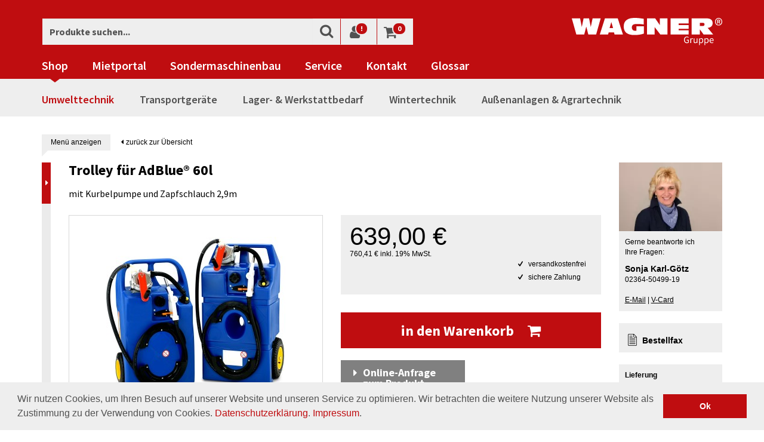

--- FILE ---
content_type: text/html; charset=UTF-8
request_url: https://www.wagner-haltern.de/Umwelttechnik/Tankanlagen/Tankanlagen-fuer-AUS-32-AdBlue/Trolley-fuer-AdBlue-60l.html
body_size: 43660
content:
<!DOCTYPE html>
    <!--[if lt IE 7]>      <html class="no-js lt-ie9 lt-ie8 lt-ie7" lang="de" > <![endif]-->
    <!--[if IE 7]>         <html class="no-js lt-ie9 lt-ie8" lang="de" > <![endif]-->
    <!--[if IE 8]>         <html class="no-js lt-ie9" lang="de" > <![endif]-->
    <!--[if gt IE 8]><!--> <html class="no-js" lang="de"> <!--<![endif]-->
    <head>
        <!-- etracker start -->
                    <!-- etracker frontend start -->





    <script type="text/javascript">var et_pagename="Trolley%20f%C3%BCr%20AdBlue%C2%AE%2060l-00800163";var et_areas="Produkte%2FUmwelttechnik%2FTankanlagen%2FTankanlagen%20f%C3%BCr%20AUS%2032%20%2F%2F%20AdBlue%C2%AE";var et_target="";</script>

            <!-- Copyright (c) 2000-2013 etracker GmbH. All rights reserved. -->
        <!-- This material may not be reproduced, displayed, modified or distributed -->
        <!-- without the express prior written permission of the copyright holder. -->
        <!-- BEGIN etracker Tracklet 4.0 -->
        <script id="_etLoader" type="text/javascript" charset="UTF-8" data-secure-code="iVKr23" src="//static.etracker.com/code/e.js"></script>

    
    <!-- etracker CODE END -->
                <!-- etracker end -->

                        <meta http-equiv="Content-Type" content="text/html; charset=UTF-8">

                
    <title>
                                                                    
                    Trolley für AdBlue® 60l
            </title>

    <base href="https://www.wagner-haltern.de/"/>
    <meta http-equiv="X-UA-Compatible" content="IE=Edge">

    
    
    
            <meta name="description" content="Trolley für AdBlue® 60l - mit Pumpe und Zapfschlauch">
                <meta name="keywords" content="trolley, adblue®, 60l, umwelttechnik, tankanlagen, 32, /, adblue, tankanlage, adbluetrolley">
    
            <meta property="og:site_name" content="https://www.wagner-haltern.de/">
        <meta property="fb:app_id" content="665147053537702">

                <meta property="og:title" content="                                                                    
                                Trolley für AdBlue® 60l online kaufen - Tankanlagen für AUS 32 / AdBlue® bestellen
            ">

                    <meta property="og:type" content="product">
            <meta property="og:image" content="https://www.wagner-haltern.de/out/pictures/generated/product/1/400_300_90/00800163_00800206_detail1.jpg">
            <meta property="og:url" content="https://www.wagner-haltern.de/Umwelttechnik/Tankanlagen/Tankanlagen-fuer-AUS-32-AdBlue/Trolley-fuer-AdBlue-60l.html">
            

                <link rel="canonical" href="https://www.wagner-haltern.de/Umwelttechnik/Tankanlagen/Tankanlagen-fuer-AUS-32-AdBlue/Trolley-fuer-AdBlue-60l.html">
    
    <link rel="shortcut icon" href="">

    
        
        
        
        
        
    

        
    
            

    
        
                
        <meta name="viewport" content="width=device-width, initial-scale=1.0"/>

        <link rel="stylesheet" type="text/css" href="https://www.wagner-haltern.de/A.modules,,_conn,,_cookieconsent,,_out,,_src,,_css,,_cookieconsent.min.css+out,,_wagner_responsive,,_src,,_css,,_main.min.css,,q1590415389+out,,_wagner_responsive,,_src,,_css,,_nouislider.min.css,,q1520238746,Mcc.Fs5fIADeZP.css.pagespeed.cf.rcY5mTjGLw.css"/>


<link rel="stylesheet" type="text/css" href="https://www.wagner-haltern.de/out/wagner_responsive/src/css/A.custom.css,,q1715004236+custom_cl.css,,q1520238746+font-awesome.min.css,,q1520238746,Mcc.KC9SzDk1ri.css.pagespeed.cf.bDk7xXDttJ.css"/>




        <link href="//vjs.zencdn.net/4.5/video-js.css" rel="stylesheet">
        <script src="//vjs.zencdn.net/4.5/video.js"></script>

        <link rel="stylesheet" href="/cms/styles/A.print.css.pagespeed.cf.b_WDnsBPRk.css" media="print"/>
        <script src="/out/wagner_responsive/src/js/head.min.js.pagespeed.jm.GQKoRb3hz5.js" type="text/javascript"></script>
        <script src="/out/wagner_responsive/src/js/main.min.js" type="text/javascript"></script>
        <script src="/cms/js/plugins.js.pagespeed.jm.Ed7BGY4OYK.js" type="text/javascript"></script>
        <script src="/out/wagner_responsive/src/js/lib/jquery-ui.js.pagespeed.jm.vhIWpX0eXl.js" type="text/javascript"></script>
        <script src="/out/wagner_responsive/src/js/lib/nouislider.min.js.pagespeed.jm.7xaLSp5Up4.js" type="text/javascript"></script>

            </head>
  <!-- OXID eShop Community Edition, Version 4, Shopping Cart System (c) OXID eSales AG 2003 - 2026 - http://www.oxid-esales.com -->

    <body>
        <div id="requestbg" style="display: none;"></div>

                    <div id="overlay-main">
                <div class="container">
                                        <div class="row">
                        <div class="col-xs-12 col-sm-7 col-sm-offset-2 col-md-5 col-md-offset-5 col-lg-4 col-lg-offset-6">
                            




<div class="request-container product-request js-oxValidate " style="top:0 !important;">
    <div class="inner">
        <h2>Trolley für AdBlue® 60l</h2>
        <h2 class="first">Art.-Nr. <span class="request-artnum">00800163</span></h2>

        <a href="javascript:;" id="online-request">X</a>

                    <div class="formerror" style="display: none;">Bitte alle fett beschrifteten Pflichtfelder korrekt ausfüllen.</div>
        
                    <form action="https://www.wagner-haltern.de/index.php?" method="post" name="prodrequest">
                
<input type="hidden" name="lang" value="0"/>
                <input type="hidden" name="cl" value="details">
                <input type="hidden" name="fnc" value="sendproductrequest">
                <input type="hidden" name="requestaction" value="product">
                <input type="hidden" name="cid" value="402">
                <input type="hidden" name="cnid" value="402">
                <input type="hidden" name="aid" value="170ddfbbfed15142e423ce6105406c32">
                <input type="hidden" name="anid" value="170ddfbbfed15142e423ce6105406c32">
                <input type="hidden" name="parentid" value="170ddfbbfed15142e423ce6105406c32">

                <input type="hidden" name="prodrequest[prodname]" value="Trolley für AdBlue® 60l"/>
                <input type="hidden" name="prodrequest[prodartnum]" value="00800163"/>

                                <input type="hidden" name="c_mach" value="4919882"/>

                <h2>Betreff ihrer Anfrage</h2>
                <select class="big" rel="jselectbox" name="prodrequest[subject]">
                    <option value="Lieferzeit">Lieferzeit</option>
                    <option value="Weitergehende Produktinformationen">Weitergehende Produktinformationen</option>
                    <option value="Anfrage zum Produkt stellen">Anfrage zum Produkt stellen</option>
                    <option value="Infos zu Lieferungen ins Ausland">Infos zu Lieferungen ins Ausland</option>
                    <option value="Informationen zu Staffelpreisen">Informationen zu Staffelpreisen</option>
                </select>
                <br/>
                <br/>

                <label for="preqtext">Wenn Sie möchten können Sie Ihre Anfrage zusätzlich mit eigenen Worten beschreiben:</label>
                <textarea id="preqtext" name="prodrequest[message]"></textarea>
                <br/>
                <br/>

                <h2 class="last">Wie dürfen wir Sie kontaktieren?</h2>

                <label class="req" for="preqname">Ihr Vorname, Name:</label><br/>
                <input class="req" id="preqname" type="text" name="prodrequest[name]" value=""/>
                <br/><br/>

                <label class="req" for="preqmail">E-Mail oder Telefonnummer:</label><br/>
                <input class="req" id="preqmail" type="text" name="prodrequest[email]" value=""/>
                <br class="clearer"/>
                <br/>

                <label class="req" for="captcha">Prüfcode</label>
                                                    <img src="https://www.wagner-haltern.de/core/utils/verificationimg.php?e_mac=ox_MB5JWVEnJVld" alt="">
                                <input type="text" data-fieldsize="verify" name="c_mac" id="captcha" value="" class="req">
                <br>

                <p>
                    Ich habe die <a href="/cms/kontakt/datenschutzhinweis/datenschutz.html" target="_blank">Datenschutzbestimmungen</a> zur Kenntnis genommen.
                </p>

                <br/>

                <button onmousedown="et_eC_Wrapper('iVKr23', '', '', '', '', 'Produktanfrage/Produktanfrage abgeschickt', '', '', '', '', '', '', '', '','');" class="btn btn-red" type="submit">Jetzt unverbindlich anfragen</button>
                <a href="javascript:;" class="closeProdRequest" style="margin-top: 20px;">Fenster schließen</a>
                <br class="clearer"/>
            </form>
            </div>
</div>

<div class="request-container leasing-request js-oxValidate " style="top:0 !important;">
    <div class="inner">
        <h2>Trolley für AdBlue® 60l</h2>
        <h2 class="first">Art.-Nr. <span class="request-artnum">00800163</span></h2>

        <a href="javascript:;" id="cleasing-req">X</a>

                    <div class="formerror" style="display: none;">Bitte alle fett beschrifteten Pflichtfelder korrekt ausfüllen.</div>
        
                    <form action="https://www.wagner-haltern.de/index.php?" method="post" name="leasingrequest">
                
<input type="hidden" name="lang" value="0"/>
                <input type="hidden" name="cl" value="details">
                <input type="hidden" name="fnc" value="sendLeasingRequest">
                <input type="hidden" name="requestaction" value="leasing">
                <input type="hidden" name="cid" value="402">
                <input type="hidden" name="cnid" value="402">
                <input type="hidden" name="aid" value="170ddfbbfed15142e423ce6105406c32">
                <input type="hidden" name="anid" value="170ddfbbfed15142e423ce6105406c32">
                <input type="hidden" name="parentid" value="170ddfbbfed15142e423ce6105406c32">

                <input type="hidden" name="leasingrequest[prodname]" value="Trolley für AdBlue® 60l"/>
                <input type="hidden" name="leasingrequest[prodartnum]" value="00800163"/>

                                <input type="hidden" name="c_mach" value="4919883"/>

                <h2>Unverbindliche Leasinganfrage</h2>
                <label for="preqtext">Bitte teilen Sie uns Ihre vollständige Anschrift mit:</label>
                <textarea id="preqtext" name="leasingrequest[message]"></textarea>
                <br/>
                <br/>

                <h2 class="last">Wie dürfen wir Sie kontaktieren?</h2>

                <label class="req" for="preqmail">E-Mail oder Telefonnummer:</label><br/>
                <input class="req" id="preqmail" type="text" name="leasingrequest[email]" value=""/>
                <br class="clearer"/>
                <br/>

                <label class="req" for="captcha">Prüfcode</label>
                                                    <img src="https://www.wagner-haltern.de/core/utils/verificationimg.php?e_mac=ox_MB5JWVEnJVld" alt="">
                                <input type="text" data-fieldsize="verify" name="c_mac" id="captcha" value="" class="js-oxValidate js-oxValidate_notEmpty">
                <br>

                <p>
                    Ich habe die <a href="/cms/kontakt/datenschutzhinweis/datenschutz.html" target="_blank">Datenschutzbestimmungen</a> zur Kenntnis genommen.
                </p>

                <br/>

                <button class="btn btn-red" type="submit">Jetzt unverbindlich anfragen</button>
                <div class="leasing-hint">Unser Leasingpartner: <img style=" padding-left: 1px;" src="[data-uri]"/></div>
                <a href="javascript:;" class="closeLeasingRequest" style="margin-top: 20px;">Fenster schließen</a>
                <br class="clearer"/>
            </form>
            </div>
</div>
                        </div>
                        <div class="hidden-xs col-sm-3 col-md-2">
                            <div id="conpers" itemscope itemtype="http://data-vocabulary.org/Organization" style="display: none;">
                                                                <img class="contactperson img-responsive" src="[data-uri]" alt="Sonja Karl-Götz"/>

                                                            <img class="vcard-code" src="[data-uri]" alt="Sonja Karl-Götz"/>
                                
                                <div class="teaser-content contactperson">
                                    Gerne beantworte ich<br/> Ihre Fragen: <br/>
                                    <strong itemprop="name">Sonja Karl-Götz</strong>
                                    <span itemprop="tel">02364-50499-19</span>

                                    <br/><br/>
                                    <a title="E-Mail an skg@wagner-vertrieb.de" href="mailto: skg@wagner-vertrieb.de">E-Mail</a> | <a href="" class="show-vcard">V-Card</a>
                                </div>
                                <br/>
                            </div>
                        </div>
                    </div>
                </div>

            </div>
        
                    <div class="crefozert_widget-outer">
                <a href="https://www.creditreform.de/crefozert" title="Crefozert" target="_blank">
                    <img src="https://www.wagner-haltern.de/out/wagner_responsive/img/xlogo-crefozert.jpg.pagespeed.ic.UR2Pv13qAG.webp" alt="Crefozert">
                </a>
            </div>
            <div class="shopauskunft_widget-outer">
                <script type="text/javascript">var sa_protocol=(("https:"==document.location.protocol)?"https://":"http://");document.write(unescape("%3Cscript src='"+sa_protocol+"apps.shopauskunft.de/seal/3d161e35eb7b6eb7b873a2c1f0e66935.js' type='text/javascript'%3E%3C/script%3E"));</script>
            </div>
        
        <div id="outer">
                                
            <!-- etracker start -->
<!-- etracker frontend start -->





            <noscript><p><a href='http://www.etracker.de/app?et=iVKr23'><img style='border:0px;' alt='' src='https://www.etracker.de/cnt.php?et=iVKr23&amp;v=3.0&amp;java=n&amp;et_easy=0&amp;et_pagename=Trolley%20f%C3%BCr%20AdBlue%C2%AE%2060l-00800163&amp;et_areas=Produkte%2FUmwelttechnik%2FTankanlagen%2FTankanlagen%20f%C3%BCr%20AUS%2032%20%2F%2F%20AdBlue%C2%AE&amp;et_target='/></a></p></noscript>
    
    
        <script type="text/javascript">var etCommercePrepareEvents=[];</script>

                                                    <script type="text/javascript">var product={"id":"00800163","name":"Trolley f\u00fcr AdBlue\u00ae 60l","category":["Umwelttechnik","Tankanlagen","Tankanlagen f\u00fcr AUS 32 ",""],"price":"624.75","currency":"EUR","variants":{}};etCommercePrepareEvents.push(['sendEvent','viewProduct',product,'']);</script>
                        
    

            
            <script type="text/javascript">window.onload=function(){if(document.getElementById('zoomTrigger')){document.getElementById('zoomTrigger').onclick=function(){ET_Event.eventStart('Produktbild','Produkt#00800163','Zoom');}}}</script>
    
    
    <!-- etracker CODE END -->
<!-- etracker end -->

    
    
    


    

<nav class="navbar navbar-default navbar-static-top">
    <div class="container meta-buttons-outer">
        <a href="/" title="Wagner Gruppe"><img class="logo" src="/out/wagner_responsive/img/logo.svg" alt="Wagner Gruppe"></a>

                    <form class="search-form meta-item meta-search" action="https://www.wagner-haltern.de/index.php?" method="get" name="search">
                
<input type="hidden" name="lang" value="0"/>
                <input type="hidden" name="cl" value="search">

                <div class="input-group">
                    
                        <input type="text" class="form-control form-search" placeholder="Produkte suchen..." name="searchparam" value="">
                    

                    <span class="input-group-btn">
                        <button class="btn btn-default btn-search" type="submit"><span class="icon-search"></span></button>
                    </span>
                </div>
            </form>
        
        <div class="meta-buttons">
            <ul class="meta-buttons__list">
                <li class="meta-buttons__listitem meta-buttons__listitem--toggle visible-xs">
                    <button type="button" class="navbar-toggle collapsed" data-toggle="collapse" data-target="#main-nav" aria-expanded="false">
                        <span class="sr-only">Toggle navigation</span>
                        <span class="icon-bar icon-bar--one"></span>
                        <span class="icon-bar icon-bar--two"></span>
                        <span class="icon-bar icon-bar--three"></span>
                    </button>
                </li>

                <li class="meta-buttons__listitem visible-xs"><a data-target=".meta-search" href="#"><span class="icon-search"></span></a></li>

                <li class="meta-buttons__listitem">
                    <a href="/mein-konto/"><span class="icon-user"></span><span class="badge">!</span></a>
                </li>

                <li class="meta-buttons__listitem">
                    <a href="/warenkorb/"><span class="icon-shopping-cart"></span><span class="badge">0</span></a>
                </li>
            </ul>
        </div>
    </div>
    <div class="container">
        <div id="main-nav" class="navbar-collapse collapse">
            <ul class="nav navbar-nav">
                <li class="active dropdown">
                    <a href="/" title="Shop">Shop</a>
                    <div class="icon-unfold visible-xs"></div>
                    <ul class="level2 hidden-sm hidden-md hidden-lg">
                                                                                                                                        <li class="dropdown">
                                    <a title="Umwelttechnik" href="https://www.wagner-haltern.de/Umwelttechnik/" rel="231">
                                        Umwelttechnik
                                    </a>
                                                                            <div class="icon-unfold visible-xs"></div>
                                        <ul class="level3">
                                                                                            <li class="dropdown">
                                                    <a title="Tankanlagen" href="https://www.wagner-haltern.de/Umwelttechnik/Tankanlagen/" rel="a7349973e54ed6c66018d0c25477e62f">
                                                        Tankanlagen
                                                    </a>
                                                                                                            <div class="icon-unfold visible-xs"></div>
                                                        <ul class="level4">
                                                                                                                            <li>
                                                                    <a title="Doppelwandige Diesel-Tankanlagen" href="https://www.wagner-haltern.de/Umwelttechnik/Tankanlagen/Doppelwandige-Diesel-Tankanlagen/">
                                                                        Doppelwandige Diesel-Tankanlagen
                                                                    </a>
                                                                </li>
                                                                                                                            <li>
                                                                    <a title="Mobile Diesel-Tankanlagen" href="https://www.wagner-haltern.de/Umwelttechnik/Tankanlagen/Mobile-Diesel-Tankanlagen/">
                                                                        Mobile Diesel-Tankanlagen
                                                                    </a>
                                                                </li>
                                                                                                                            <li>
                                                                    <a title="Mobile Benzin-Tankanlagen" href="https://www.wagner-haltern.de/Umwelttechnik/Tankanlagen/Mobile-Benzin-Tankanlagen/">
                                                                        Mobile Benzin-Tankanlagen
                                                                    </a>
                                                                </li>
                                                                                                                            <li>
                                                                    <a title="Tankanlagen für AUS 32 / AdBlue®" href="https://www.wagner-haltern.de/Umwelttechnik/Tankanlagen/Tankanlagen-fuer-AUS-32-AdBlue/">
                                                                        Tankanlagen für AUS 32 / AdBlue®
                                                                    </a>
                                                                </li>
                                                                                                                            <li>
                                                                    <a title="Schmierstofftanks" href="https://www.wagner-haltern.de/Umwelttechnik/Tankanlagen/Schmierstofftanks/">
                                                                        Schmierstofftanks
                                                                    </a>
                                                                </li>
                                                                                                                            <li>
                                                                    <a title="Absauggeräte" href="https://www.wagner-haltern.de/Umwelttechnik/Tankanlagen/Absauggeraete/">
                                                                        Absauggeräte
                                                                    </a>
                                                                </li>
                                                                                                                            <li>
                                                                    <a title="Diesel-Abfüllplätze" href="https://www.wagner-haltern.de/Umwelttechnik/Tankanlagen/Diesel-Abfuellplaetze/">
                                                                        Diesel-Abfüllplätze
                                                                    </a>
                                                                </li>
                                                                                                                            <li>
                                                                    <a title="Sammelbehälter für elh-Flüssigkeiten" href="https://www.wagner-haltern.de/Umwelttechnik/Tankanlagen/Sammelbehaelter-fuer-elh-Fluessigkeiten/">
                                                                        Sammelbehälter für elh-Flüssigkeiten
                                                                    </a>
                                                                </li>
                                                                                                                            <li>
                                                                    <a title="Zubehör- Tankanlagen" href="https://www.wagner-haltern.de/Umwelttechnik/Tankanlagen/Zubehoer-Tankanlagen/">
                                                                        Zubehör- Tankanlagen
                                                                    </a>
                                                                </li>
                                                                                                                            <li>
                                                                    <a title="Ölsaugmittel &amp; Co." href="https://www.wagner-haltern.de/Umwelttechnik/Tankanlagen/Oelsaugmittel-Co/">
                                                                        Ölsaugmittel &amp; Co.
                                                                    </a>
                                                                </li>
                                                                                                                    </ul>
                                                                                                    </li>
                                                                                            <li class="dropdown">
                                                    <a title="Transportbehälter" href="https://www.wagner-haltern.de/Umwelttechnik/Transportbehaelter/" rel="b294a8f5fcba86f33697603530a8fd83">
                                                        Transportbehälter
                                                    </a>
                                                                                                            <div class="icon-unfold visible-xs"></div>
                                                        <ul class="level4">
                                                                                                                            <li>
                                                                    <a title="Sonderabfallbehälter" href="https://www.wagner-haltern.de/Umwelttechnik/Transportbehaelter/Sonderabfallbehaelter/">
                                                                        Sonderabfallbehälter
                                                                    </a>
                                                                </li>
                                                                                                                            <li>
                                                                    <a title="IBC-Container mit Transportzulassung" href="https://www.wagner-haltern.de/Umwelttechnik/Transportbehaelter/IBC-Container-mit-Transportzulassung/">
                                                                        IBC-Container mit Transportzulassung
                                                                    </a>
                                                                </li>
                                                                                                                    </ul>
                                                                                                    </li>
                                                                                            <li class="dropdown">
                                                    <a title="Ballenpressen &amp; Shredder-Systeme" href="https://www.wagner-haltern.de/Umwelttechnik/Ballenpressen-Shredder-Systeme/" rel="fd6bdd64ec2cbb178b5e6497824ce8f2">
                                                        Ballenpressen &amp; Shredder-Systeme
                                                    </a>
                                                                                                            <div class="icon-unfold visible-xs"></div>
                                                        <ul class="level4">
                                                                                                                            <li>
                                                                    <a title="Ballenpressen" href="https://www.wagner-haltern.de/Umwelttechnik/Ballenpressen-Shredder-Systeme/Ballenpressen/">
                                                                        Ballenpressen
                                                                    </a>
                                                                </li>
                                                                                                                            <li>
                                                                    <a title="Karton-Perforatoren" href="https://www.wagner-haltern.de/Umwelttechnik/Ballenpressen-Shredder-Systeme/Karton-Perforatoren/">
                                                                        Karton-Perforatoren
                                                                    </a>
                                                                </li>
                                                                                                                            <li>
                                                                    <a title="Shredder-Pressen-Systeme" href="https://www.wagner-haltern.de/Umwelttechnik/Ballenpressen-Shredder-Systeme/Shredder-Pressen-Systeme/">
                                                                        Shredder-Pressen-Systeme
                                                                    </a>
                                                                </li>
                                                                                                                            <li>
                                                                    <a title="Festplattenvernichter" href="https://www.wagner-haltern.de/Umwelttechnik/Ballenpressen-Shredder-Systeme/Festplattenvernichter/">
                                                                        Festplattenvernichter
                                                                    </a>
                                                                </li>
                                                                                                                            <li>
                                                                    <a title="Fasspressen" href="https://www.wagner-haltern.de/Umwelttechnik/Ballenpressen-Shredder-Systeme/Fasspressen/">
                                                                        Fasspressen
                                                                    </a>
                                                                </li>
                                                                                                                    </ul>
                                                                                                    </li>
                                                                                            <li class="dropdown">
                                                    <a title="Auffangwannen" href="https://www.wagner-haltern.de/Umwelttechnik/Auffangwannen/" rel="cc69cfa45907e3de245752d332771791">
                                                        Auffangwannen
                                                    </a>
                                                                                                            <div class="icon-unfold visible-xs"></div>
                                                        <ul class="level4">
                                                                                                                            <li>
                                                                    <a title="Auffangwannen aus Stahl" href="https://www.wagner-haltern.de/Umwelttechnik/Auffangwannen/Auffangwannen-aus-Stahl/">
                                                                        Auffangwannen aus Stahl
                                                                    </a>
                                                                </li>
                                                                                                                            <li>
                                                                    <a title="Auffangwannen aus Kunststoff" href="https://www.wagner-haltern.de/Umwelttechnik/Auffangwannen/Auffangwannen-aus-Kunststoff/">
                                                                        Auffangwannen aus Kunststoff
                                                                    </a>
                                                                </li>
                                                                                                                            <li>
                                                                    <a title="Auffangwannen aus Edelstahl" href="https://www.wagner-haltern.de/Umwelttechnik/Auffangwannen/Auffangwannen-aus-Edelstahl/">
                                                                        Auffangwannen aus Edelstahl
                                                                    </a>
                                                                </li>
                                                                                                                            <li>
                                                                    <a title="Fahrbare Auffangwannen" href="https://www.wagner-haltern.de/Umwelttechnik/Auffangwannen/Fahrbare-Auffangwannen/">
                                                                        Fahrbare Auffangwannen
                                                                    </a>
                                                                </li>
                                                                                                                            <li>
                                                                    <a title="Auffangwannen ohne Zulassung" href="https://www.wagner-haltern.de/Umwelttechnik/Auffangwannen/Auffangwannen-ohne-Zulassung/">
                                                                        Auffangwannen ohne Zulassung
                                                                    </a>
                                                                </li>
                                                                                                                            <li>
                                                                    <a title="Gefahrstoffdepots" href="https://www.wagner-haltern.de/Umwelttechnik/Auffangwannen/Gefahrstoffdepots/">
                                                                        Gefahrstoffdepots
                                                                    </a>
                                                                </li>
                                                                                                                            <li>
                                                                    <a title="Bodenwannen &amp; Diesel-Abfüllplätze" href="https://www.wagner-haltern.de/Umwelttechnik/Auffangwannen/Bodenwannen-Diesel-Abfuellplaetze/">
                                                                        Bodenwannen &amp; Diesel-Abfüllplätze
                                                                    </a>
                                                                </li>
                                                                                                                            <li>
                                                                    <a title="Fassauflagen &amp; Co." href="https://www.wagner-haltern.de/Umwelttechnik/Auffangwannen/Fassauflagen-Co/">
                                                                        Fassauflagen &amp; Co.
                                                                    </a>
                                                                </li>
                                                                                                                    </ul>
                                                                                                    </li>
                                                                                            <li class="dropdown">
                                                    <a title="Umweltschränke &amp; Sicherheitsschränke" href="https://www.wagner-haltern.de/Umwelttechnik/Umweltschraenke-Sicherheitsschraenke/" rel="319">
                                                        Umweltschränke &amp; Sicherheitsschränke
                                                    </a>
                                                                                                            <div class="icon-unfold visible-xs"></div>
                                                        <ul class="level4">
                                                                                                                            <li>
                                                                    <a title="Akten-/Dokumentenschränke" href="https://www.wagner-haltern.de/Umwelttechnik/Umweltschraenke-Sicherheitsschraenke/Akten-Dokumentenschraenke/">
                                                                        Akten-/Dokumentenschränke
                                                                    </a>
                                                                </li>
                                                                                                                            <li>
                                                                    <a title="Kombi-Sicherheitsschränke / Gefahrstoffschränke" href="https://www.wagner-haltern.de/Umwelttechnik/Umweltschraenke-Sicherheitsschraenke/Kombi-Sicherheitsschraenke-Gefahrstoffschraenke/">
                                                                        Kombi-Sicherheitsschränke / Gefahrstoffschränke
                                                                    </a>
                                                                </li>
                                                                                                                            <li>
                                                                    <a title="Sicherheitsschränke für entzündbare Flüssigkeiten" href="https://www.wagner-haltern.de/Umwelttechnik/Umweltschraenke-Sicherheitsschraenke/Sicherheitsschraenke-fuer-entzuendbare-Fluessigkeiten/">
                                                                        Sicherheitsschränke für entzündbare Flüssigkeiten
                                                                    </a>
                                                                </li>
                                                                                                                            <li>
                                                                    <a title="Sicherheitsschränke für Lithium-Ionen-Akkus" href="https://www.wagner-haltern.de/Umwelttechnik/Umweltschraenke-Sicherheitsschraenke/Sicherheitsschraenke-fuer-Lithium-Ionen-Akkus/">
                                                                        Sicherheitsschränke für Lithium-Ionen-Akkus
                                                                    </a>
                                                                </li>
                                                                                                                            <li>
                                                                    <a title="Chemikalienschränke" href="https://www.wagner-haltern.de/Umwelttechnik/Umweltschraenke-Sicherheitsschraenke/Chemikalienschraenke/">
                                                                        Chemikalienschränke
                                                                    </a>
                                                                </li>
                                                                                                                            <li>
                                                                    <a title="Gasflaschenschränke" href="https://www.wagner-haltern.de/Umwelttechnik/Umweltschraenke-Sicherheitsschraenke/Gasflaschenschraenke/">
                                                                        Gasflaschenschränke
                                                                    </a>
                                                                </li>
                                                                                                                            <li>
                                                                    <a title="Brandschutzcontainer" href="https://www.wagner-haltern.de/Umwelttechnik/Umweltschraenke-Sicherheitsschraenke/Brandschutzcontainer/">
                                                                        Brandschutzcontainer
                                                                    </a>
                                                                </li>
                                                                                                                    </ul>
                                                                                                    </li>
                                                                                            <li class="dropdown">
                                                    <a title="Heizmanschetten" href="https://www.wagner-haltern.de/Umwelttechnik/Heizmanschetten/" rel="83c099561125b2aa073f4e08601eeef7">
                                                        Heizmanschetten
                                                    </a>
                                                                                                            <div class="icon-unfold visible-xs"></div>
                                                        <ul class="level4">
                                                                                                                            <li>
                                                                    <a title="Heizmanschetten und Fassheizer" href="https://www.wagner-haltern.de/Umwelttechnik/Heizmanschetten/Heizmanschetten-und-Fassheizer/">
                                                                        Heizmanschetten und Fassheizer
                                                                    </a>
                                                                </li>
                                                                                                                    </ul>
                                                                                                    </li>
                                                                                            <li>
                                                    <a title="Fasspumpen" href="https://www.wagner-haltern.de/Umwelttechnik/Fasspumpen/">
                                                        Fasspumpen
                                                    </a>
                                                                                                            <div class="icon-unfold visible-xs"></div>
                                                        <ul class="level4">
                                                                                                                    </ul>
                                                                                                    </li>
                                                                                            <li class="dropdown">
                                                    <a title="Fassregale" href="https://www.wagner-haltern.de/Umwelttechnik/Fassregale/" rel="175">
                                                        Fassregale
                                                    </a>
                                                                                                            <div class="icon-unfold visible-xs"></div>
                                                        <ul class="level4">
                                                                                                                            <li>
                                                                    <a title="Kleingebinderegal" href="https://www.wagner-haltern.de/Umwelttechnik/Fassregale/Kleingebinderegal/">
                                                                        Kleingebinderegal
                                                                    </a>
                                                                </li>
                                                                                                                            <li>
                                                                    <a title="Fassregale für 60l Fässer" href="https://www.wagner-haltern.de/Umwelttechnik/Fassregale/Fassregale-fuer-60l-Faesser/">
                                                                        Fassregale für 60l Fässer
                                                                    </a>
                                                                </li>
                                                                                                                            <li>
                                                                    <a title="Fassregale für 200l Fässer" href="https://www.wagner-haltern.de/Umwelttechnik/Fassregale/Fassregale-fuer-200l-Faesser/">
                                                                        Fassregale für 200l Fässer
                                                                    </a>
                                                                </li>
                                                                                                                            <li>
                                                                    <a title="Fassregal - Zubehör" href="https://www.wagner-haltern.de/Umwelttechnik/Fassregale/Fassregal-Zubehoer/">
                                                                        Fassregal - Zubehör
                                                                    </a>
                                                                </li>
                                                                                                                    </ul>
                                                                                                    </li>
                                                                                            <li class="dropdown">
                                                    <a title="Fasstransport" href="https://www.wagner-haltern.de/Umwelttechnik/Fasstransport/" rel="247">
                                                        Fasstransport
                                                    </a>
                                                                                                            <div class="icon-unfold visible-xs"></div>
                                                        <ul class="level4">
                                                                                                                            <li>
                                                                    <a title="Fasskarren" href="https://www.wagner-haltern.de/Umwelttechnik/Fasstransport/Fasskarren/">
                                                                        Fasskarren
                                                                    </a>
                                                                </li>
                                                                                                                            <li>
                                                                    <a title="Fassroller" href="https://www.wagner-haltern.de/Umwelttechnik/Fasstransport/Fassroller/">
                                                                        Fassroller
                                                                    </a>
                                                                </li>
                                                                                                                            <li>
                                                                    <a title="Fasslifter" href="https://www.wagner-haltern.de/Umwelttechnik/Fasstransport/Fasslifter/">
                                                                        Fasslifter
                                                                    </a>
                                                                </li>
                                                                                                                            <li>
                                                                    <a title="Fasskippgeräte" href="https://www.wagner-haltern.de/Umwelttechnik/Fasstransport/Fasskippgeraete/">
                                                                        Fasskippgeräte
                                                                    </a>
                                                                </li>
                                                                                                                    </ul>
                                                                                                    </li>
                                                                                            <li class="dropdown">
                                                    <a title="Fassanbaugeräte" href="https://www.wagner-haltern.de/Umwelttechnik/Fassanbaugeraete/" rel="255">
                                                        Fassanbaugeräte
                                                    </a>
                                                                                                            <div class="icon-unfold visible-xs"></div>
                                                        <ul class="level4">
                                                                                                                            <li>
                                                                    <a title="Fassgreifer" href="https://www.wagner-haltern.de/Umwelttechnik/Fassanbaugeraete/Fassgreifer/">
                                                                        Fassgreifer
                                                                    </a>
                                                                </li>
                                                                                                                            <li>
                                                                    <a title="Fasskipper" href="https://www.wagner-haltern.de/Umwelttechnik/Fassanbaugeraete/Fasskipper/">
                                                                        Fasskipper
                                                                    </a>
                                                                </li>
                                                                                                                    </ul>
                                                                                                    </li>
                                                                                            <li class="dropdown">
                                                    <a title="Gasflaschenlagerung" href="https://www.wagner-haltern.de/Umwelttechnik/Gasflaschenlagerung/" rel="498b893ed0ddc684b46f96bb0c7efae9">
                                                        Gasflaschenlagerung
                                                    </a>
                                                                                                            <div class="icon-unfold visible-xs"></div>
                                                        <ul class="level4">
                                                                                                                            <li>
                                                                    <a title="Gasflaschen-Container" href="https://www.wagner-haltern.de/Umwelttechnik/Gasflaschenlagerung/Gasflaschen-Container/">
                                                                        Gasflaschen-Container
                                                                    </a>
                                                                </li>
                                                                                                                            <li>
                                                                    <a title="Gasflaschentransport" href="https://www.wagner-haltern.de/Umwelttechnik/Gasflaschenlagerung/Gasflaschentransport/">
                                                                        Gasflaschentransport
                                                                    </a>
                                                                </li>
                                                                                                                    </ul>
                                                                                                    </li>
                                                                                            <li class="dropdown">
                                                    <a title="Teilereinigungsgeräte" href="https://www.wagner-haltern.de/Umwelttechnik/Teilereinigungsgeraete/" rel="430">
                                                        Teilereinigungsgeräte
                                                    </a>
                                                                                                            <div class="icon-unfold visible-xs"></div>
                                                        <ul class="level4">
                                                                                                                            <li>
                                                                    <a title="manuelle Teilereinigungsgeräte" href="https://www.wagner-haltern.de/Umwelttechnik/Teilereinigungsgeraete/manuelle-Teilereinigungsgeraete/">
                                                                        manuelle Teilereinigungsgeräte
                                                                    </a>
                                                                </li>
                                                                                                                            <li>
                                                                    <a title="Waschautomaten" href="https://www.wagner-haltern.de/Umwelttechnik/Teilereinigungsgeraete/Waschautomaten/">
                                                                        Waschautomaten
                                                                    </a>
                                                                </li>
                                                                                                                            <li>
                                                                    <a title="Teilereinigungsgeräte Zubehör" href="https://www.wagner-haltern.de/Umwelttechnik/Teilereinigungsgeraete/Teilereinigungsgeraete-Zubehoer/">
                                                                        Teilereinigungsgeräte Zubehör
                                                                    </a>
                                                                </li>
                                                                                                                    </ul>
                                                                                                    </li>
                                                                                    </ul>
                                                                    </li>
                                                                                                                <li class="dropdown">
                                    <a title="Transportgeräte" href="https://www.wagner-haltern.de/Transportgeraete/" rel="232">
                                        Transportgeräte
                                    </a>
                                                                            <div class="icon-unfold visible-xs"></div>
                                        <ul class="level3">
                                                                                            <li class="dropdown">
                                                    <a title="Hubwagen" href="https://www.wagner-haltern.de/Transportgeraete/Hubwagen/" rel="c31f5f169c431d86124d17c706884a30">
                                                        Hubwagen
                                                    </a>
                                                                                                            <div class="icon-unfold visible-xs"></div>
                                                        <ul class="level4">
                                                                                                                            <li>
                                                                    <a title="Hubwagen Top-Seller" href="https://www.wagner-haltern.de/Transportgeraete/Hubwagen/Hubwagen-Top-Seller/">
                                                                        Hubwagen Top-Seller
                                                                    </a>
                                                                </li>
                                                                                                                            <li>
                                                                    <a title="Hubwagen mit Waage" href="https://www.wagner-haltern.de/Transportgeraete/Hubwagen/Hubwagen-mit-Waage/">
                                                                        Hubwagen mit Waage
                                                                    </a>
                                                                </li>
                                                                                                                            <li>
                                                                    <a title="Edelstahl Hubwagen" href="https://www.wagner-haltern.de/Transportgeraete/Hubwagen/Edelstahl-Hubwagen/">
                                                                        Edelstahl Hubwagen
                                                                    </a>
                                                                </li>
                                                                                                                            <li>
                                                                    <a title="Hubwagen" href="https://www.wagner-haltern.de/Transportgeraete/Hubwagen/Hubwagen/">
                                                                        Hubwagen
                                                                    </a>
                                                                </li>
                                                                                                                            <li>
                                                                    <a title="Hubwagen in Sonderlängen" href="https://www.wagner-haltern.de/Transportgeraete/Hubwagen/Hubwagen-in-Sonderlaengen/">
                                                                        Hubwagen in Sonderlängen
                                                                    </a>
                                                                </li>
                                                                                                                            <li>
                                                                    <a title="Hubwagen in Sonderbreiten" href="https://www.wagner-haltern.de/Transportgeraete/Hubwagen/Hubwagen-in-Sonderbreiten/">
                                                                        Hubwagen in Sonderbreiten
                                                                    </a>
                                                                </li>
                                                                                                                            <li>
                                                                    <a title="Edelstahl Hubwagen mit Waage" href="https://www.wagner-haltern.de/Transportgeraete/Hubwagen/Edelstahl-Hubwagen-mit-Waage/">
                                                                        Edelstahl Hubwagen mit Waage
                                                                    </a>
                                                                </li>
                                                                                                                            <li>
                                                                    <a title="Hubwagen mit Waage EX-Zone 1 und 2" href="https://www.wagner-haltern.de/Transportgeraete/Hubwagen/Hubwagen-mit-Waage-EX-Zone-1-und-2/">
                                                                        Hubwagen mit Waage EX-Zone 1 und 2
                                                                    </a>
                                                                </li>
                                                                                                                            <li>
                                                                    <a title="Elektrohubwagen" href="https://www.wagner-haltern.de/Transportgeraete/Hubwagen/Elektrohubwagen/">
                                                                        Elektrohubwagen
                                                                    </a>
                                                                </li>
                                                                                                                            <li>
                                                                    <a title="Elektrohubwagen Ex-Zone 1 und 2" href="https://www.wagner-haltern.de/Transportgeraete/Hubwagen/Elektrohubwagen-Ex-Zone-1-und-2/">
                                                                        Elektrohubwagen Ex-Zone 1 und 2
                                                                    </a>
                                                                </li>
                                                                                                                            <li>
                                                                    <a title="Spezialhubwagen" href="https://www.wagner-haltern.de/Transportgeraete/Hubwagen/Spezialhubwagen/">
                                                                        Spezialhubwagen
                                                                    </a>
                                                                </li>
                                                                                                                    </ul>
                                                                                                    </li>
                                                                                            <li class="dropdown">
                                                    <a title="Scherenhubwagen" href="https://www.wagner-haltern.de/Transportgeraete/Scherenhubwagen/" rel="379">
                                                        Scherenhubwagen
                                                    </a>
                                                                                                            <div class="icon-unfold visible-xs"></div>
                                                        <ul class="level4">
                                                                                                                            <li>
                                                                    <a title="manuelle Scherenhubwagen" href="https://www.wagner-haltern.de/Transportgeraete/Scherenhubwagen/manuelle-Scherenhubwagen/">
                                                                        manuelle Scherenhubwagen
                                                                    </a>
                                                                </li>
                                                                                                                            <li>
                                                                    <a title="elektrische Scherenhubwagen" href="https://www.wagner-haltern.de/Transportgeraete/Scherenhubwagen/elektrische-Scherenhubwagen/">
                                                                        elektrische Scherenhubwagen
                                                                    </a>
                                                                </li>
                                                                                                                    </ul>
                                                                                                    </li>
                                                                                            <li class="dropdown">
                                                    <a title="Hochhubwagen" href="https://www.wagner-haltern.de/Transportgeraete/Hochhubwagen/" rel="8710b0fed131f2e8cf23a9164ea4a5bb">
                                                        Hochhubwagen
                                                    </a>
                                                                                                            <div class="icon-unfold visible-xs"></div>
                                                        <ul class="level4">
                                                                                                                            <li>
                                                                    <a title="manuelle Hochhubwagen" href="https://www.wagner-haltern.de/Transportgeraete/Hochhubwagen/manuelle-Hochhubwagen/">
                                                                        manuelle Hochhubwagen
                                                                    </a>
                                                                </li>
                                                                                                                            <li>
                                                                    <a title="semi-elektrische Hochhubwagen" href="https://www.wagner-haltern.de/Transportgeraete/Hochhubwagen/semi-elektrische-Hochhubwagen/">
                                                                        semi-elektrische Hochhubwagen
                                                                    </a>
                                                                </li>
                                                                                                                            <li>
                                                                    <a title="Elektro Hochhubwagen" href="https://www.wagner-haltern.de/Transportgeraete/Hochhubwagen/Elektro-Hochhubwagen/">
                                                                        Elektro Hochhubwagen
                                                                    </a>
                                                                </li>
                                                                                                                            <li>
                                                                    <a title="Elektro Hochhubwagen Ex-Zone 1" href="https://www.wagner-haltern.de/Transportgeraete/Hochhubwagen/Elektro-Hochhubwagen-Ex-Zone-1/">
                                                                        Elektro Hochhubwagen Ex-Zone 1
                                                                    </a>
                                                                </li>
                                                                                                                            <li>
                                                                    <a title="Elektro Hochhubwagen Ex-Zone 2" href="https://www.wagner-haltern.de/Transportgeraete/Hochhubwagen/Elektro-Hochhubwagen-Ex-Zone-2/">
                                                                        Elektro Hochhubwagen Ex-Zone 2
                                                                    </a>
                                                                </li>
                                                                                                                            <li>
                                                                    <a title="Elektro Hochhubwagen Breitspur Ex-Zone 1" href="https://www.wagner-haltern.de/Transportgeraete/Hochhubwagen/Elektro-Hochhubwagen-Breitspur-Ex-Zone-1/">
                                                                        Elektro Hochhubwagen Breitspur Ex-Zone 1
                                                                    </a>
                                                                </li>
                                                                                                                            <li>
                                                                    <a title="Elektro Hochhubwagen Breitspur Ex-Zone 2" href="https://www.wagner-haltern.de/Transportgeraete/Hochhubwagen/Elektro-Hochhubwagen-Breitspur-Ex-Zone-2/">
                                                                        Elektro Hochhubwagen Breitspur Ex-Zone 2
                                                                    </a>
                                                                </li>
                                                                                                                            <li>
                                                                    <a title="Edelstahl Hochhubwagen" href="https://www.wagner-haltern.de/Transportgeraete/Hochhubwagen/Edelstahl-Hochhubwagen/">
                                                                        Edelstahl Hochhubwagen
                                                                    </a>
                                                                </li>
                                                                                                                            <li>
                                                                    <a title="Spezial-Hochhubwagen" href="https://www.wagner-haltern.de/Transportgeraete/Hochhubwagen/Spezial-Hochhubwagen/">
                                                                        Spezial-Hochhubwagen
                                                                    </a>
                                                                </li>
                                                                                                                            <li>
                                                                    <a title="Behälterneiger" href="https://www.wagner-haltern.de/Transportgeraete/Hochhubwagen/Behaelterneiger/">
                                                                        Behälterneiger
                                                                    </a>
                                                                </li>
                                                                                                                    </ul>
                                                                                                    </li>
                                                                                            <li class="dropdown">
                                                    <a title="Stapler" href="https://www.wagner-haltern.de/Transportgeraete/Stapler/" rel="228">
                                                        Stapler
                                                    </a>
                                                                                                            <div class="icon-unfold visible-xs"></div>
                                                        <ul class="level4">
                                                                                                                            <li>
                                                                    <a title="Clark Gabelstapler, Diesel &amp; Treibgas" href="https://www.wagner-haltern.de/Transportgeraete/Stapler/Clark-Gabelstapler-Diesel-Treibgas/">
                                                                        Clark Gabelstapler, Diesel &amp; Treibgas
                                                                    </a>
                                                                </li>
                                                                                                                            <li>
                                                                    <a title="Clark Gabelstapler, Elektro" href="https://www.wagner-haltern.de/Transportgeraete/Stapler/Clark-Gabelstapler-Elektro/">
                                                                        Clark Gabelstapler, Elektro
                                                                    </a>
                                                                </li>
                                                                                                                            <li>
                                                                    <a title="Clark Elektrohubwagen, Lagertechnik" href="https://www.wagner-haltern.de/Transportgeraete/Stapler/Clark-Elektrohubwagen-Lagertechnik/">
                                                                        Clark Elektrohubwagen, Lagertechnik
                                                                    </a>
                                                                </li>
                                                                                                                            <li class="dropdown">
                                                                    <a title="Manitou Stapler" href="https://www.wagner-haltern.de/Transportgeraete/Stapler/Manitou-Stapler/" rel="494">
                                                                        Manitou Stapler
                                                                    </a>
                                                                </li>
                                                                                                                            <li>
                                                                    <a title="Staplerschein-Kurse (NRW)" href="https://www.wagner-haltern.de/Transportgeraete/Stapler/Staplerschein-Kurse-NRW/">
                                                                        Staplerschein-Kurse (NRW)
                                                                    </a>
                                                                </li>
                                                                                                                            <li>
                                                                    <a title="Elektro Niederhubgeräte" href="https://www.wagner-haltern.de/Transportgeraete/Stapler/Elektro-Niederhubgeraete/">
                                                                        Elektro Niederhubgeräte
                                                                    </a>
                                                                </li>
                                                                                                                            <li>
                                                                    <a title="Elektro Hochhubgeräte" href="https://www.wagner-haltern.de/Transportgeraete/Stapler/Elektro-Hochhubgeraete/">
                                                                        Elektro Hochhubgeräte
                                                                    </a>
                                                                </li>
                                                                                                                            <li class="dropdown">
                                                                    <a title="Stapler Zubehör" href="https://www.wagner-haltern.de/Transportgeraete/Stapler/Stapler-Zubehoer/" rel="435">
                                                                        Stapler Zubehör
                                                                    </a>
                                                                </li>
                                                                                                                    </ul>
                                                                                                    </li>
                                                                                            <li class="dropdown">
                                                    <a title="Stapleranbaugeräte" href="https://www.wagner-haltern.de/Transportgeraete/Stapleranbaugeraete/" rel="234">
                                                        Stapleranbaugeräte
                                                    </a>
                                                                                                            <div class="icon-unfold visible-xs"></div>
                                                        <ul class="level4">
                                                                                                                            <li>
                                                                    <a title="Arbeitskörbe" href="https://www.wagner-haltern.de/Transportgeraete/Stapleranbaugeraete/Arbeitskoerbe/">
                                                                        Arbeitskörbe
                                                                    </a>
                                                                </li>
                                                                                                                            <li>
                                                                    <a title="Kippbehälter " href="https://www.wagner-haltern.de/Transportgeraete/Stapleranbaugeraete/Kippbehaelter/">
                                                                        Kippbehälter 
                                                                    </a>
                                                                </li>
                                                                                                                            <li>
                                                                    <a title="Kranarme" href="https://www.wagner-haltern.de/Transportgeraete/Stapleranbaugeraete/Kranarme/">
                                                                        Kranarme
                                                                    </a>
                                                                </li>
                                                                                                                            <li>
                                                                    <a title="Gabelzinken" href="https://www.wagner-haltern.de/Transportgeraete/Stapleranbaugeraete/Gabelzinken/">
                                                                        Gabelzinken
                                                                    </a>
                                                                </li>
                                                                                                                            <li>
                                                                    <a title="Gabelzinkenverlängerung" href="https://www.wagner-haltern.de/Transportgeraete/Stapleranbaugeraete/Gabelzinkenverlaengerung/">
                                                                        Gabelzinkenverlängerung
                                                                    </a>
                                                                </li>
                                                                                                                            <li>
                                                                    <a title="Gabelführungssystem - Topline Laser" href="https://www.wagner-haltern.de/Transportgeraete/Stapleranbaugeraete/Gabelfuehrungssystem-Topline-Laser/">
                                                                        Gabelführungssystem - Topline Laser
                                                                    </a>
                                                                </li>
                                                                                                                            <li>
                                                                    <a title="Staplerschaufeln" href="https://www.wagner-haltern.de/Transportgeraete/Stapleranbaugeraete/Staplerschaufeln/">
                                                                        Staplerschaufeln
                                                                    </a>
                                                                </li>
                                                                                                                            <li>
                                                                    <a title="Kippgeräte" href="https://www.wagner-haltern.de/Transportgeraete/Stapleranbaugeraete/Kippgeraete/">
                                                                        Kippgeräte
                                                                    </a>
                                                                </li>
                                                                                                                            <li>
                                                                    <a title="Seitenschieber &amp; Drehgeräte" href="https://www.wagner-haltern.de/Transportgeraete/Stapleranbaugeraete/Seitenschieber-Drehgeraete/">
                                                                        Seitenschieber &amp; Drehgeräte
                                                                    </a>
                                                                </li>
                                                                                                                            <li>
                                                                    <a title="Traversen " href="https://www.wagner-haltern.de/Transportgeraete/Stapleranbaugeraete/Traversen/">
                                                                        Traversen 
                                                                    </a>
                                                                </li>
                                                                                                                            <li>
                                                                    <a title="Fassanbaugeräte" href="https://www.wagner-haltern.de/Transportgeraete/Stapleranbaugeraete/Fassanbaugeraete/">
                                                                        Fassanbaugeräte
                                                                    </a>
                                                                </li>
                                                                                                                            <li>
                                                                    <a title="Schneeschieber &amp; Schneeschilder" href="https://www.wagner-haltern.de/Transportgeraete/Stapleranbaugeraete/Schneeschieber-Schneeschilder/">
                                                                        Schneeschieber &amp; Schneeschilder
                                                                    </a>
                                                                </li>
                                                                                                                            <li>
                                                                    <a title="Kehrmaschinen " href="https://www.wagner-haltern.de/Transportgeraete/Stapleranbaugeraete/Kehrmaschinen/">
                                                                        Kehrmaschinen 
                                                                    </a>
                                                                </li>
                                                                                                                            <li>
                                                                    <a title="Langguttransport" href="https://www.wagner-haltern.de/Transportgeraete/Stapleranbaugeraete/Langguttransport/">
                                                                        Langguttransport
                                                                    </a>
                                                                </li>
                                                                                                                    </ul>
                                                                                                    </li>
                                                                                            <li class="dropdown">
                                                    <a title="Anbaugeräte für Lader" href="https://www.wagner-haltern.de/Transportgeraete/Anbaugeraete-fuer-Lader/" rel="ad670ca6513f5114b89b162f2bd47690">
                                                        Anbaugeräte für Lader
                                                    </a>
                                                                                                            <div class="icon-unfold visible-xs"></div>
                                                        <ul class="level4">
                                                                                                                            <li>
                                                                    <a title="Schaufeln für Lader" href="https://www.wagner-haltern.de/Transportgeraete/Anbaugeraete-fuer-Lader/Schaufeln-fuer-Lader/">
                                                                        Schaufeln für Lader
                                                                    </a>
                                                                </li>
                                                                                                                    </ul>
                                                                                                    </li>
                                                                                            <li class="dropdown">
                                                    <a title="Sackkarren" href="https://www.wagner-haltern.de/Transportgeraete/Sackkarren/" rel="273">
                                                        Sackkarren
                                                    </a>
                                                                                                            <div class="icon-unfold visible-xs"></div>
                                                        <ul class="level4">
                                                                                                                            <li>
                                                                    <a title="Stahl-Sackkarren" href="https://www.wagner-haltern.de/Transportgeraete/Sackkarren/Stahl-Sackkarren/">
                                                                        Stahl-Sackkarren
                                                                    </a>
                                                                </li>
                                                                                                                            <li>
                                                                    <a title="Alu-Sackkarren" href="https://www.wagner-haltern.de/Transportgeraete/Sackkarren/Alu-Sackkarren/">
                                                                        Alu-Sackkarren
                                                                    </a>
                                                                </li>
                                                                                                                            <li>
                                                                    <a title="Treppen-Sackkarren" href="https://www.wagner-haltern.de/Transportgeraete/Sackkarren/Treppen-Sackkarren/">
                                                                        Treppen-Sackkarren
                                                                    </a>
                                                                </li>
                                                                                                                            <li>
                                                                    <a title="Sackkarre aus Edelstahl" href="https://www.wagner-haltern.de/Transportgeraete/Sackkarren/Sackkarre-aus-Edelstahl/">
                                                                        Sackkarre aus Edelstahl
                                                                    </a>
                                                                </li>
                                                                                                                            <li>
                                                                    <a title="Spezial-Sackkarren" href="https://www.wagner-haltern.de/Transportgeraete/Sackkarren/Spezial-Sackkarren/">
                                                                        Spezial-Sackkarren
                                                                    </a>
                                                                </li>
                                                                                                                            <li>
                                                                    <a title="Stahlflaschen-Sackkarren" href="https://www.wagner-haltern.de/Transportgeraete/Sackkarren/Stahlflaschen-Sackkarren/">
                                                                        Stahlflaschen-Sackkarren
                                                                    </a>
                                                                </li>
                                                                                                                            <li>
                                                                    <a title="Schwerlast-Sackkarren &amp; Gerätekarren" href="https://www.wagner-haltern.de/Transportgeraete/Sackkarren/Schwerlast-Sackkarren-Geraetekarren/">
                                                                        Schwerlast-Sackkarren &amp; Gerätekarren
                                                                    </a>
                                                                </li>
                                                                                                                            <li>
                                                                    <a title="Paket-Sackkarren" href="https://www.wagner-haltern.de/Transportgeraete/Sackkarren/Paket-Sackkarren/">
                                                                        Paket-Sackkarren
                                                                    </a>
                                                                </li>
                                                                                                                            <li>
                                                                    <a title="Hubkarren" href="https://www.wagner-haltern.de/Transportgeraete/Sackkarren/Hubkarren/">
                                                                        Hubkarren
                                                                    </a>
                                                                </li>
                                                                                                                    </ul>
                                                                                                    </li>
                                                                                            <li class="dropdown">
                                                    <a title="Tischwagen &amp; Rolltische" href="https://www.wagner-haltern.de/Transportgeraete/Tischwagen-Rolltische/" rel="266">
                                                        Tischwagen &amp; Rolltische
                                                    </a>
                                                                                                            <div class="icon-unfold visible-xs"></div>
                                                        <ul class="level4">
                                                                                                                            <li>
                                                                    <a title="Tischwagen bis 300kg" href="https://www.wagner-haltern.de/Transportgeraete/Tischwagen-Rolltische/Tischwagen-bis-300kg/">
                                                                        Tischwagen bis 300kg
                                                                    </a>
                                                                </li>
                                                                                                                            <li>
                                                                    <a title="Tischwagen bis 400kg" href="https://www.wagner-haltern.de/Transportgeraete/Tischwagen-Rolltische/Tischwagen-bis-400kg/">
                                                                        Tischwagen bis 400kg
                                                                    </a>
                                                                </li>
                                                                                                                            <li>
                                                                    <a title="Tischwagen bis 600kg" href="https://www.wagner-haltern.de/Transportgeraete/Tischwagen-Rolltische/Tischwagen-bis-600kg/">
                                                                        Tischwagen bis 600kg
                                                                    </a>
                                                                </li>
                                                                                                                            <li>
                                                                    <a title="Tischwagen bis 1200kg" href="https://www.wagner-haltern.de/Transportgeraete/Tischwagen-Rolltische/Tischwagen-bis-1200kg/">
                                                                        Tischwagen bis 1200kg
                                                                    </a>
                                                                </li>
                                                                                                                    </ul>
                                                                                                    </li>
                                                                                            <li class="dropdown">
                                                    <a title="Etagenwagen" href="https://www.wagner-haltern.de/Transportgeraete/Etagenwagen/" rel="271">
                                                        Etagenwagen
                                                    </a>
                                                                                                            <div class="icon-unfold visible-xs"></div>
                                                        <ul class="level4">
                                                                                                                            <li>
                                                                    <a title="Etagenwagen mit 3 Böden" href="https://www.wagner-haltern.de/Transportgeraete/Etagenwagen/Etagenwagen-mit-3-Boeden/">
                                                                        Etagenwagen mit 3 Böden
                                                                    </a>
                                                                </li>
                                                                                                                            <li>
                                                                    <a title="Etagenwagen mit 4 Böden" href="https://www.wagner-haltern.de/Transportgeraete/Etagenwagen/Etagenwagen-mit-4-Boeden/">
                                                                        Etagenwagen mit 4 Böden
                                                                    </a>
                                                                </li>
                                                                                                                            <li>
                                                                    <a title="Etagenwagen mit 5 Böden" href="https://www.wagner-haltern.de/Transportgeraete/Etagenwagen/Etagenwagen-mit-5-Boeden/">
                                                                        Etagenwagen mit 5 Böden
                                                                    </a>
                                                                </li>
                                                                                                                    </ul>
                                                                                                    </li>
                                                                                            <li>
                                                    <a title="Routenzug Fahrgestelle" href="https://www.wagner-haltern.de/Transportgeraete/Routenzug-Fahrgestelle/">
                                                        Routenzug Fahrgestelle
                                                    </a>
                                                                                                            <div class="icon-unfold visible-xs"></div>
                                                        <ul class="level4">
                                                                                                                    </ul>
                                                                                                    </li>
                                                                                            <li>
                                                    <a title="Behälter für Routenzüge" href="https://www.wagner-haltern.de/Transportgeraete/Behaelter-fuer-Routenzuege/">
                                                        Behälter für Routenzüge
                                                    </a>
                                                                                                            <div class="icon-unfold visible-xs"></div>
                                                        <ul class="level4">
                                                                                                                    </ul>
                                                                                                    </li>
                                                                                            <li class="dropdown">
                                                    <a title="Hubtischwagen" href="https://www.wagner-haltern.de/Transportgeraete/Hubtischwagen/" rel="439">
                                                        Hubtischwagen
                                                    </a>
                                                                                                            <div class="icon-unfold visible-xs"></div>
                                                        <ul class="level4">
                                                                                                                            <li>
                                                                    <a title="Hubtischwagen Einfachschere" href="https://www.wagner-haltern.de/Transportgeraete/Hubtischwagen/Hubtischwagen-Einfachschere/">
                                                                        Hubtischwagen Einfachschere
                                                                    </a>
                                                                </li>
                                                                                                                            <li>
                                                                    <a title="Hubtischwagen Doppelschere" href="https://www.wagner-haltern.de/Transportgeraete/Hubtischwagen/Hubtischwagen-Doppelschere/">
                                                                        Hubtischwagen Doppelschere
                                                                    </a>
                                                                </li>
                                                                                                                    </ul>
                                                                                                    </li>
                                                                                            <li class="dropdown">
                                                    <a title="Transportwagen" href="https://www.wagner-haltern.de/Transportgeraete/Transportwagen/" rel="275">
                                                        Transportwagen
                                                    </a>
                                                                                                            <div class="icon-unfold visible-xs"></div>
                                                        <ul class="level4">
                                                                                                                            <li>
                                                                    <a title="Bollerwagen" href="https://www.wagner-haltern.de/Transportgeraete/Transportwagen/Bollerwagen/">
                                                                        Bollerwagen
                                                                    </a>
                                                                </li>
                                                                                                                            <li>
                                                                    <a title="Handwagen" href="https://www.wagner-haltern.de/Transportgeraete/Transportwagen/Handwagen/">
                                                                        Handwagen
                                                                    </a>
                                                                </li>
                                                                                                                            <li>
                                                                    <a title="Schiebebügelwagen" href="https://www.wagner-haltern.de/Transportgeraete/Transportwagen/Schiebebuegelwagen/">
                                                                        Schiebebügelwagen
                                                                    </a>
                                                                </li>
                                                                                                                            <li>
                                                                    <a title="Stirnwandwagen" href="https://www.wagner-haltern.de/Transportgeraete/Transportwagen/Stirnwandwagen/">
                                                                        Stirnwandwagen
                                                                    </a>
                                                                </li>
                                                                                                                            <li>
                                                                    <a title="Werkstattwagen" href="https://www.wagner-haltern.de/Transportgeraete/Transportwagen/Werkstattwagen/">
                                                                        Werkstattwagen
                                                                    </a>
                                                                </li>
                                                                                                                            <li>
                                                                    <a title="Beistellwagen" href="https://www.wagner-haltern.de/Transportgeraete/Transportwagen/Beistellwagen/">
                                                                        Beistellwagen
                                                                    </a>
                                                                </li>
                                                                                                                            <li>
                                                                    <a title="Bürowagen" href="https://www.wagner-haltern.de/Transportgeraete/Transportwagen/Buerowagen/">
                                                                        Bürowagen
                                                                    </a>
                                                                </li>
                                                                                                                            <li>
                                                                    <a title="Doppel-Stirnwandwagen" href="https://www.wagner-haltern.de/Transportgeraete/Transportwagen/Doppel-Stirnwandwagen/">
                                                                        Doppel-Stirnwandwagen
                                                                    </a>
                                                                </li>
                                                                                                                            <li>
                                                                    <a title="Dreiwandwagen" href="https://www.wagner-haltern.de/Transportgeraete/Transportwagen/Dreiwandwagen/">
                                                                        Dreiwandwagen
                                                                    </a>
                                                                </li>
                                                                                                                            <li>
                                                                    <a title="Edelstahlwagen" href="https://www.wagner-haltern.de/Transportgeraete/Transportwagen/Edelstahlwagen/">
                                                                        Edelstahlwagen
                                                                    </a>
                                                                </li>
                                                                                                                            <li>
                                                                    <a title="Einkaufswagen / CC-Wagen" href="https://www.wagner-haltern.de/Transportgeraete/Transportwagen/Einkaufswagen-CC-Wagen/">
                                                                        Einkaufswagen / CC-Wagen
                                                                    </a>
                                                                </li>
                                                                                                                            <li>
                                                                    <a title="ESD-Wagen" href="https://www.wagner-haltern.de/Transportgeraete/Transportwagen/ESD-Wagen/">
                                                                        ESD-Wagen
                                                                    </a>
                                                                </li>
                                                                                                                            <li>
                                                                    <a title="Griffroller" href="https://www.wagner-haltern.de/Transportgeraete/Transportwagen/Griffroller/">
                                                                        Griffroller
                                                                    </a>
                                                                </li>
                                                                                                                            <li>
                                                                    <a title="Kastenwagen &amp; Schrankwagen" href="https://www.wagner-haltern.de/Transportgeraete/Transportwagen/Kastenwagen-Schrankwagen/">
                                                                        Kastenwagen &amp; Schrankwagen
                                                                    </a>
                                                                </li>
                                                                                                                            <li>
                                                                    <a title="Kommissionierwagen" href="https://www.wagner-haltern.de/Transportgeraete/Transportwagen/Kommissionierwagen/">
                                                                        Kommissionierwagen
                                                                    </a>
                                                                </li>
                                                                                                                            <li>
                                                                    <a title="Längswandwagen" href="https://www.wagner-haltern.de/Transportgeraete/Transportwagen/Laengswandwagen/">
                                                                        Längswandwagen
                                                                    </a>
                                                                </li>
                                                                                                                            <li>
                                                                    <a title="Materialständer" href="https://www.wagner-haltern.de/Transportgeraete/Transportwagen/Materialstaender/">
                                                                        Materialständer
                                                                    </a>
                                                                </li>
                                                                                                                            <li>
                                                                    <a title="Paketwagen" href="https://www.wagner-haltern.de/Transportgeraete/Transportwagen/Paketwagen/">
                                                                        Paketwagen
                                                                    </a>
                                                                </li>
                                                                                                                            <li>
                                                                    <a title="Paletten-Fahrgestelle" href="https://www.wagner-haltern.de/Transportgeraete/Transportwagen/Paletten-Fahrgestelle/">
                                                                        Paletten-Fahrgestelle
                                                                    </a>
                                                                </li>
                                                                                                                            <li>
                                                                    <a title="Reifenwagen / Reifenkarren" href="https://www.wagner-haltern.de/Transportgeraete/Transportwagen/Reifenwagen-Reifenkarren/">
                                                                        Reifenwagen / Reifenkarren
                                                                    </a>
                                                                </li>
                                                                                                                            <li>
                                                                    <a title="Rollplatten" href="https://www.wagner-haltern.de/Transportgeraete/Transportwagen/Rollplatten/">
                                                                        Rollplatten
                                                                    </a>
                                                                </li>
                                                                                                                            <li>
                                                                    <a title="Rollpulte &amp; Rollschränke" href="https://www.wagner-haltern.de/Transportgeraete/Transportwagen/Rollpulte-Rollschraenke/">
                                                                        Rollpulte &amp; Rollschränke
                                                                    </a>
                                                                </li>
                                                                                                                            <li>
                                                                    <a title="Tragarmwagen" href="https://www.wagner-haltern.de/Transportgeraete/Transportwagen/Tragarmwagen/">
                                                                        Tragarmwagen
                                                                    </a>
                                                                </li>
                                                                                                                            <li>
                                                                    <a title="Transportroller" href="https://www.wagner-haltern.de/Transportgeraete/Transportwagen/Transportroller/">
                                                                        Transportroller
                                                                    </a>
                                                                </li>
                                                                                                                            <li>
                                                                    <a title="Transportwagen für Eurokästen" href="https://www.wagner-haltern.de/Transportgeraete/Transportwagen/Transportwagen-fuer-Eurokaesten/">
                                                                        Transportwagen für Eurokästen
                                                                    </a>
                                                                </li>
                                                                                                                            <li>
                                                                    <a title="Vierwandwagen" href="https://www.wagner-haltern.de/Transportgeraete/Transportwagen/Vierwandwagen/">
                                                                        Vierwandwagen
                                                                    </a>
                                                                </li>
                                                                                                                            <li>
                                                                    <a title="Werkstückwagen" href="https://www.wagner-haltern.de/Transportgeraete/Transportwagen/Werkstueckwagen/">
                                                                        Werkstückwagen
                                                                    </a>
                                                                </li>
                                                                                                                            <li>
                                                                    <a title="Zubehör" href="https://www.wagner-haltern.de/Transportgeraete/Transportwagen/Zubehoer/">
                                                                        Zubehör
                                                                    </a>
                                                                </li>
                                                                                                                    </ul>
                                                                                                    </li>
                                                                                            <li>
                                                    <a title="Elektrische Transportwagen" href="https://www.wagner-haltern.de/Transportgeraete/Elektrische-Transportwagen/">
                                                        Elektrische Transportwagen
                                                    </a>
                                                                                                            <div class="icon-unfold visible-xs"></div>
                                                        <ul class="level4">
                                                                                                                    </ul>
                                                                                                    </li>
                                                                                            <li>
                                                    <a title="Hub- &amp; Beschickungswagen" href="https://www.wagner-haltern.de/Transportgeraete/Hub-Beschickungswagen/">
                                                        Hub- &amp; Beschickungswagen
                                                    </a>
                                                                                                            <div class="icon-unfold visible-xs"></div>
                                                        <ul class="level4">
                                                                                                                    </ul>
                                                                                                    </li>
                                                                                            <li class="dropdown">
                                                    <a title="Schwerlastfahrwerke &amp; Maschinenheber" href="https://www.wagner-haltern.de/Transportgeraete/Schwerlastfahrwerke-Maschinenheber/" rel="584">
                                                        Schwerlastfahrwerke &amp; Maschinenheber
                                                    </a>
                                                                                                            <div class="icon-unfold visible-xs"></div>
                                                        <ul class="level4">
                                                                                                                            <li>
                                                                    <a title="Rotationsfahrwerke" href="https://www.wagner-haltern.de/Transportgeraete/Schwerlastfahrwerke-Maschinenheber/Rotationsfahrwerke/">
                                                                        Rotationsfahrwerke
                                                                    </a>
                                                                </li>
                                                                                                                            <li>
                                                                    <a title="Lenkbare Schwerlastfahrwerke" href="https://www.wagner-haltern.de/Transportgeraete/Schwerlastfahrwerke-Maschinenheber/Lenkbare-Schwerlastfahrwerke/">
                                                                        Lenkbare Schwerlastfahrwerke
                                                                    </a>
                                                                </li>
                                                                                                                            <li>
                                                                    <a title="Schwerlastfahrwerke" href="https://www.wagner-haltern.de/Transportgeraete/Schwerlastfahrwerke-Maschinenheber/Schwerlastfahrwerke/">
                                                                        Schwerlastfahrwerke
                                                                    </a>
                                                                </li>
                                                                                                                            <li>
                                                                    <a title="Maschinenheber" href="https://www.wagner-haltern.de/Transportgeraete/Schwerlastfahrwerke-Maschinenheber/Maschinenheber/">
                                                                        Maschinenheber
                                                                    </a>
                                                                </li>
                                                                                                                            <li>
                                                                    <a title="Maschinenheber-Sets" href="https://www.wagner-haltern.de/Transportgeraete/Schwerlastfahrwerke-Maschinenheber/Maschinenheber-Sets/">
                                                                        Maschinenheber-Sets
                                                                    </a>
                                                                </li>
                                                                                                                            <li>
                                                                    <a title="Pumpen für Maschinenheber" href="https://www.wagner-haltern.de/Transportgeraete/Schwerlastfahrwerke-Maschinenheber/Pumpen-fuer-Maschinenheber/">
                                                                        Pumpen für Maschinenheber
                                                                    </a>
                                                                </li>
                                                                                                                            <li>
                                                                    <a title="Servo-Schwerlastfahrwerke" href="https://www.wagner-haltern.de/Transportgeraete/Schwerlastfahrwerke-Maschinenheber/Servo-Schwerlastfahrwerke/">
                                                                        Servo-Schwerlastfahrwerke
                                                                    </a>
                                                                </li>
                                                                                                                            <li>
                                                                    <a title="Lenkbare Tandemfahrwerke" href="https://www.wagner-haltern.de/Transportgeraete/Schwerlastfahrwerke-Maschinenheber/Lenkbare-Tandemfahrwerke/">
                                                                        Lenkbare Tandemfahrwerke
                                                                    </a>
                                                                </li>
                                                                                                                            <li>
                                                                    <a title="Angetriebene Schwerlastfahrwerke" href="https://www.wagner-haltern.de/Transportgeraete/Schwerlastfahrwerke-Maschinenheber/Angetriebene-Schwerlastfahrwerke/">
                                                                        Angetriebene Schwerlastfahrwerke
                                                                    </a>
                                                                </li>
                                                                                                                            <li>
                                                                    <a title="Weld-on Cone-Schwerlastfahrwerke" href="https://www.wagner-haltern.de/Transportgeraete/Schwerlastfahrwerke-Maschinenheber/Weld-on-Cone-Schwerlastfahrwerke/">
                                                                        Weld-on Cone-Schwerlastfahrwerke
                                                                    </a>
                                                                </li>
                                                                                                                            <li>
                                                                    <a title="Twistlockfahrwerke" href="https://www.wagner-haltern.de/Transportgeraete/Schwerlastfahrwerke-Maschinenheber/Twistlockfahrwerke/">
                                                                        Twistlockfahrwerke
                                                                    </a>
                                                                </li>
                                                                                                                            <li>
                                                                    <a title="Schwerlastfahrwerke Zubehör" href="https://www.wagner-haltern.de/Transportgeraete/Schwerlastfahrwerke-Maschinenheber/Schwerlastfahrwerke-Zubehoer/">
                                                                        Schwerlastfahrwerke Zubehör
                                                                    </a>
                                                                </li>
                                                                                                                    </ul>
                                                                                                    </li>
                                                                                            <li>
                                                    <a title="Industrieanhänger &amp; Schwerlastanhänger" href="https://www.wagner-haltern.de/Transportgeraete/Industrieanhaenger-Schwerlastanhaenger/">
                                                        Industrieanhänger &amp; Schwerlastanhänger
                                                    </a>
                                                                                                            <div class="icon-unfold visible-xs"></div>
                                                        <ul class="level4">
                                                                                                                    </ul>
                                                                                                    </li>
                                                                                    </ul>
                                                                    </li>
                                                                                                                <li class="dropdown">
                                    <a title="Lager- &amp; Werkstattbedarf" href="https://www.wagner-haltern.de/Lager-Werkstattbedarf/" rel="233">
                                        Lager- &amp; Werkstattbedarf
                                    </a>
                                                                            <div class="icon-unfold visible-xs"></div>
                                        <ul class="level3">
                                                                                            <li>
                                                    <a title="Haaga Kehrmaschinen" href="https://www.wagner-haltern.de/Lager-Werkstattbedarf/Haaga-Kehrmaschinen/">
                                                        Haaga Kehrmaschinen
                                                    </a>
                                                                                                            <div class="icon-unfold visible-xs"></div>
                                                        <ul class="level4">
                                                                                                                    </ul>
                                                                                                    </li>
                                                                                            <li>
                                                    <a title="Handkehrmaschinen" href="https://www.wagner-haltern.de/Lager-Werkstattbedarf/Handkehrmaschinen/">
                                                        Handkehrmaschinen
                                                    </a>
                                                                                                            <div class="icon-unfold visible-xs"></div>
                                                        <ul class="level4">
                                                                                                                    </ul>
                                                                                                    </li>
                                                                                            <li>
                                                    <a title="Stapler-Kehrmaschinen" href="https://www.wagner-haltern.de/Lager-Werkstattbedarf/Stapler-Kehrmaschinen/">
                                                        Stapler-Kehrmaschinen
                                                    </a>
                                                                                                            <div class="icon-unfold visible-xs"></div>
                                                        <ul class="level4">
                                                                                                                    </ul>
                                                                                                    </li>
                                                                                            <li class="dropdown">
                                                    <a title="Industriewaagen" href="https://www.wagner-haltern.de/Lager-Werkstattbedarf/Industriewaagen/" rel="0e729385cb32dc41e99f29c9d13a3eaf">
                                                        Industriewaagen
                                                    </a>
                                                                                                            <div class="icon-unfold visible-xs"></div>
                                                        <ul class="level4">
                                                                                                                            <li>
                                                                    <a title="Kranwaagen" href="https://www.wagner-haltern.de/Lager-Werkstattbedarf/Industriewaagen/Kranwaagen/">
                                                                        Kranwaagen
                                                                    </a>
                                                                </li>
                                                                                                                            <li>
                                                                    <a title="Tischwaagen" href="https://www.wagner-haltern.de/Lager-Werkstattbedarf/Industriewaagen/Tischwaagen/">
                                                                        Tischwaagen
                                                                    </a>
                                                                </li>
                                                                                                                            <li>
                                                                    <a title="Plattformwaagen" href="https://www.wagner-haltern.de/Lager-Werkstattbedarf/Industriewaagen/Plattformwaagen/">
                                                                        Plattformwaagen
                                                                    </a>
                                                                </li>
                                                                                                                            <li>
                                                                    <a title="Palettenwaage" href="https://www.wagner-haltern.de/Lager-Werkstattbedarf/Industriewaagen/Palettenwaage/">
                                                                        Palettenwaage
                                                                    </a>
                                                                </li>
                                                                                                                            <li>
                                                                    <a title="Durchfahrwaage" href="https://www.wagner-haltern.de/Lager-Werkstattbedarf/Industriewaagen/Durchfahrwaage/">
                                                                        Durchfahrwaage
                                                                    </a>
                                                                </li>
                                                                                                                            <li>
                                                                    <a title="Laborwaagen" href="https://www.wagner-haltern.de/Lager-Werkstattbedarf/Industriewaagen/Laborwaagen/">
                                                                        Laborwaagen
                                                                    </a>
                                                                </li>
                                                                                                                            <li>
                                                                    <a title="Fasswaagen" href="https://www.wagner-haltern.de/Lager-Werkstattbedarf/Industriewaagen/Fasswaagen/">
                                                                        Fasswaagen
                                                                    </a>
                                                                </li>
                                                                                                                    </ul>
                                                                                                    </li>
                                                                                            <li class="dropdown">
                                                    <a title="Werkstattkrane" href="https://www.wagner-haltern.de/Lager-Werkstattbedarf/Werkstattkrane/" rel="250">
                                                        Werkstattkrane
                                                    </a>
                                                                                                            <div class="icon-unfold visible-xs"></div>
                                                        <ul class="level4">
                                                                                                                            <li>
                                                                    <a title="Leichtbaukrane" href="https://www.wagner-haltern.de/Lager-Werkstattbedarf/Werkstattkrane/Leichtbaukrane/">
                                                                        Leichtbaukrane
                                                                    </a>
                                                                </li>
                                                                                                                            <li>
                                                                    <a title="Gegengewichtskrane" href="https://www.wagner-haltern.de/Lager-Werkstattbedarf/Werkstattkrane/Gegengewichtskrane/">
                                                                        Gegengewichtskrane
                                                                    </a>
                                                                </li>
                                                                                                                            <li>
                                                                    <a title="Industriekrane" href="https://www.wagner-haltern.de/Lager-Werkstattbedarf/Werkstattkrane/Industriekrane/">
                                                                        Industriekrane
                                                                    </a>
                                                                </li>
                                                                                                                            <li>
                                                                    <a title="Schwenkkrane" href="https://www.wagner-haltern.de/Lager-Werkstattbedarf/Werkstattkrane/Schwenkkrane/">
                                                                        Schwenkkrane
                                                                    </a>
                                                                </li>
                                                                                                                            <li>
                                                                    <a title="Sonderkrane" href="https://www.wagner-haltern.de/Lager-Werkstattbedarf/Werkstattkrane/Sonderkrane/">
                                                                        Sonderkrane
                                                                    </a>
                                                                </li>
                                                                                                                            <li>
                                                                    <a title="Kranwaagen" href="https://www.wagner-haltern.de/Lager-Werkstattbedarf/Werkstattkrane/Kranwaagen/">
                                                                        Kranwaagen
                                                                    </a>
                                                                </li>
                                                                                                                    </ul>
                                                                                                    </li>
                                                                                            <li class="dropdown">
                                                    <a title="Hubtische" href="https://www.wagner-haltern.de/Lager-Werkstattbedarf/Hubtische/" rel="283">
                                                        Hubtische
                                                    </a>
                                                                                                            <div class="icon-unfold visible-xs"></div>
                                                        <ul class="level4">
                                                                                                                            <li>
                                                                    <a title="Hubtische mit Einfachschere" href="https://www.wagner-haltern.de/Lager-Werkstattbedarf/Hubtische/Hubtische-mit-Einfachschere/">
                                                                        Hubtische mit Einfachschere
                                                                    </a>
                                                                </li>
                                                                                                                            <li>
                                                                    <a title="Hubtische mit Doppelschere" href="https://www.wagner-haltern.de/Lager-Werkstattbedarf/Hubtische/Hubtische-mit-Doppelschere/">
                                                                        Hubtische mit Doppelschere
                                                                    </a>
                                                                </li>
                                                                                                                            <li>
                                                                    <a title="Flachhubtische" href="https://www.wagner-haltern.de/Lager-Werkstattbedarf/Hubtische/Flachhubtische/">
                                                                        Flachhubtische
                                                                    </a>
                                                                </li>
                                                                                                                            <li>
                                                                    <a title="Hubtische mit Tandemschere" href="https://www.wagner-haltern.de/Lager-Werkstattbedarf/Hubtische/Hubtische-mit-Tandemschere/">
                                                                        Hubtische mit Tandemschere
                                                                    </a>
                                                                </li>
                                                                                                                            <li>
                                                                    <a title="U-Hubtische" href="https://www.wagner-haltern.de/Lager-Werkstattbedarf/Hubtische/U-Hubtische/">
                                                                        U-Hubtische
                                                                    </a>
                                                                </li>
                                                                                                                            <li>
                                                                    <a title="Boxenheber" href="https://www.wagner-haltern.de/Lager-Werkstattbedarf/Hubtische/Boxenheber/">
                                                                        Boxenheber
                                                                    </a>
                                                                </li>
                                                                                                                            <li>
                                                                    <a title="Palettenaufgabestation" href="https://www.wagner-haltern.de/Lager-Werkstattbedarf/Hubtische/Palettenaufgabestation/">
                                                                        Palettenaufgabestation
                                                                    </a>
                                                                </li>
                                                                                                                    </ul>
                                                                                                    </li>
                                                                                            <li>
                                                    <a title="Fahrzeugwaage" href="https://www.wagner-haltern.de/Fahrzeugwaage/">
                                                        Fahrzeugwaage
                                                    </a>
                                                                                                            <div class="icon-unfold visible-xs"></div>
                                                        <ul class="level4">
                                                                                                                    </ul>
                                                                                                    </li>
                                                                                            <li class="dropdown">
                                                    <a title="Anbaugeräte für Krane" href="https://www.wagner-haltern.de/Lager-Werkstattbedarf/Anbaugeraete-fuer-Krane/" rel="8ce4b643ac4cb3ffd1e22dd13b163321">
                                                        Anbaugeräte für Krane
                                                    </a>
                                                                                                            <div class="icon-unfold visible-xs"></div>
                                                        <ul class="level4">
                                                                                                                            <li>
                                                                    <a title="Krangreifer" href="https://www.wagner-haltern.de/Lager-Werkstattbedarf/Anbaugeraete-fuer-Krane/Krangreifer/">
                                                                        Krangreifer
                                                                    </a>
                                                                </li>
                                                                                                                            <li>
                                                                    <a title="Krankörbe" href="https://www.wagner-haltern.de/Lager-Werkstattbedarf/Anbaugeraete-fuer-Krane/Krankoerbe/">
                                                                        Krankörbe
                                                                    </a>
                                                                </li>
                                                                                                                            <li>
                                                                    <a title="Schachtringheber" href="https://www.wagner-haltern.de/Lager-Werkstattbedarf/Anbaugeraete-fuer-Krane/Schachtringheber/">
                                                                        Schachtringheber
                                                                    </a>
                                                                </li>
                                                                                                                    </ul>
                                                                                                    </li>
                                                                                            <li class="dropdown">
                                                    <a title="Industriebehälter" href="https://www.wagner-haltern.de/Lager-Werkstattbedarf/Industriebehaelter/" rel="d9e2bd6739a5ebcedf392234bb617a40">
                                                        Industriebehälter
                                                    </a>
                                                                                                            <div class="icon-unfold visible-xs"></div>
                                                        <ul class="level4">
                                                                                                                            <li class="dropdown">
                                                                    <a title="Behältersysteme" href="https://www.wagner-haltern.de/Lager-Werkstattbedarf/Industriebehaelter/Behaeltersysteme/" rel="248">
                                                                        Behältersysteme
                                                                    </a>
                                                                </li>
                                                                                                                    </ul>
                                                                                                    </li>
                                                                                            <li class="dropdown">
                                                    <a title="Langgutkassetten &amp; Kassettenregale" href="https://www.wagner-haltern.de/Lager-Werkstattbedarf/Langgutkassetten-Kassettenregale/" rel="512">
                                                        Langgutkassetten &amp; Kassettenregale
                                                    </a>
                                                                                                            <div class="icon-unfold visible-xs"></div>
                                                        <ul class="level4">
                                                                                                                            <li>
                                                                    <a title="Langgutkassetten" href="https://www.wagner-haltern.de/Lager-Werkstattbedarf/Langgutkassetten-Kassettenregale/Langgutkassetten/">
                                                                        Langgutkassetten
                                                                    </a>
                                                                </li>
                                                                                                                            <li>
                                                                    <a title="Fahrgestelle für Langgutkassetten" href="https://www.wagner-haltern.de/Lager-Werkstattbedarf/Langgutkassetten-Kassettenregale/Fahrgestelle-fuer-Langgutkassetten/">
                                                                        Fahrgestelle für Langgutkassetten
                                                                    </a>
                                                                </li>
                                                                                                                    </ul>
                                                                                                    </li>
                                                                                            <li>
                                                    <a title="Rollstuhlrampen" href="https://www.wagner-haltern.de/Lager-Werkstattbedarf/Rollstuhlrampen/">
                                                        Rollstuhlrampen
                                                    </a>
                                                                                                            <div class="icon-unfold visible-xs"></div>
                                                        <ul class="level4">
                                                                                                                    </ul>
                                                                                                    </li>
                                                                                            <li class="dropdown">
                                                    <a title="Verladeschienen" href="https://www.wagner-haltern.de/Lager-Werkstattbedarf/Verladeschienen/" rel="358">
                                                        Verladeschienen
                                                    </a>
                                                                                                            <div class="icon-unfold visible-xs"></div>
                                                        <ul class="level4">
                                                                                                                            <li>
                                                                    <a title="faltbare Verladeschienen" href="https://www.wagner-haltern.de/Lager-Werkstattbedarf/Verladeschienen/faltbare-Verladeschienen/">
                                                                        faltbare Verladeschienen
                                                                    </a>
                                                                </li>
                                                                                                                            <li>
                                                                    <a title="breite Verladeschienen" href="https://www.wagner-haltern.de/Lager-Werkstattbedarf/Verladeschienen/breite-Verladeschienen/">
                                                                        breite Verladeschienen
                                                                    </a>
                                                                </li>
                                                                                                                            <li>
                                                                    <a title="Verladeschienen für schwere Fahrzeuge" href="https://www.wagner-haltern.de/Lager-Werkstattbedarf/Verladeschienen/Verladeschienen-fuer-schwere-Fahrzeuge/">
                                                                        Verladeschienen für schwere Fahrzeuge
                                                                    </a>
                                                                </li>
                                                                                                                            <li>
                                                                    <a title="Verladeschienen für mittelschwere Fahrzeuge" href="https://www.wagner-haltern.de/Lager-Werkstattbedarf/Verladeschienen/Verladeschienen-fuer-mittelschwere-Fahrzeuge/">
                                                                        Verladeschienen für mittelschwere Fahrzeuge
                                                                    </a>
                                                                </li>
                                                                                                                            <li>
                                                                    <a title="Verladeschienen für leichte Fahrzeuge" href="https://www.wagner-haltern.de/Lager-Werkstattbedarf/Verladeschienen/Verladeschienen-fuer-leichte-Fahrzeuge/">
                                                                        Verladeschienen für leichte Fahrzeuge
                                                                    </a>
                                                                </li>
                                                                                                                            <li>
                                                                    <a title="Überfahrbrücken" href="https://www.wagner-haltern.de/Lager-Werkstattbedarf/Verladeschienen/Ueberfahrbruecken/">
                                                                        Überfahrbrücken
                                                                    </a>
                                                                </li>
                                                                                                                    </ul>
                                                                                                    </li>
                                                                                            <li class="dropdown">
                                                    <a title="Werkstattausrüstung" href="https://www.wagner-haltern.de/Lager-Werkstattbedarf/Werkstattausruestung/" rel="1655add3b6e003946e358a8e57eefeb4">
                                                        Werkstattausrüstung
                                                    </a>
                                                                                                            <div class="icon-unfold visible-xs"></div>
                                                        <ul class="level4">
                                                                                                                            <li>
                                                                    <a title="Werkstattpressen" href="https://www.wagner-haltern.de/Lager-Werkstattbedarf/Werkstattausruestung/Werkstattpressen/">
                                                                        Werkstattpressen
                                                                    </a>
                                                                </li>
                                                                                                                            <li>
                                                                    <a title="Werkstattwagen" href="https://www.wagner-haltern.de/Lager-Werkstattbedarf/Werkstattausruestung/Werkstattwagen/">
                                                                        Werkstattwagen
                                                                    </a>
                                                                </li>
                                                                                                                            <li>
                                                                    <a title="Werkzeugboxen &amp; Werkzeugbehälter" href="https://www.wagner-haltern.de/Lager-Werkstattbedarf/Werkstattausruestung/Werkzeugboxen-Werkzeugbehaelter/">
                                                                        Werkzeugboxen &amp; Werkzeugbehälter
                                                                    </a>
                                                                </li>
                                                                                                                            <li>
                                                                    <a title="Werkzeuge" href="https://www.wagner-haltern.de/Lager-Werkstattbedarf/Werkstattausruestung/Werkzeuge/">
                                                                        Werkzeuge
                                                                    </a>
                                                                </li>
                                                                                                                    </ul>
                                                                                                    </li>
                                                                                            <li class="dropdown">
                                                    <a title="Regalsysteme" href="https://www.wagner-haltern.de/Lager-Werkstattbedarf/Regalsysteme/" rel="680">
                                                        Regalsysteme
                                                    </a>
                                                                                                            <div class="icon-unfold visible-xs"></div>
                                                        <ul class="level4">
                                                                                                                            <li>
                                                                    <a title="Langgutlagerung" href="https://www.wagner-haltern.de/Lager-Werkstattbedarf/Regalsysteme/Langgutlagerung/">
                                                                        Langgutlagerung
                                                                    </a>
                                                                </li>
                                                                                                                            <li>
                                                                    <a title="Blechlagerung" href="https://www.wagner-haltern.de/Lager-Werkstattbedarf/Regalsysteme/Blechlagerung/">
                                                                        Blechlagerung
                                                                    </a>
                                                                </li>
                                                                                                                            <li>
                                                                    <a title="Schwerlastregale" href="https://www.wagner-haltern.de/Lager-Werkstattbedarf/Regalsysteme/Schwerlastregale/">
                                                                        Schwerlastregale
                                                                    </a>
                                                                </li>
                                                                                                                    </ul>
                                                                                                    </li>
                                                                                            <li class="dropdown">
                                                    <a title="Vakuumheber" href="https://www.wagner-haltern.de/Lager-Werkstattbedarf/Vakuumheber/" rel="9b245113054bd9b7ecb9043fadfc192c">
                                                        Vakuumheber
                                                    </a>
                                                                                                            <div class="icon-unfold visible-xs"></div>
                                                        <ul class="level4">
                                                                                                                            <li>
                                                                    <a title="Vakuumheber für Bleche" href="https://www.wagner-haltern.de/Lager-Werkstattbedarf/Vakuumheber/Vakuumheber-fuer-Bleche/">
                                                                        Vakuumheber für Bleche
                                                                    </a>
                                                                </li>
                                                                                                                            <li>
                                                                    <a title="Vakuumheber für glatte Oberflächen" href="https://www.wagner-haltern.de/Lager-Werkstattbedarf/Vakuumheber/Vakuumheber-fuer-glatte-Oberflaechen/">
                                                                        Vakuumheber für glatte Oberflächen
                                                                    </a>
                                                                </li>
                                                                                                                    </ul>
                                                                                                    </li>
                                                                                            <li class="dropdown">
                                                    <a title="Einrichtung für Sozialräume" href="https://www.wagner-haltern.de/Lager-Werkstattbedarf/Einrichtung-fuer-Sozialraeume/" rel="0e3f1c9b411764a8233a50e852a9bc20">
                                                        Einrichtung für Sozialräume
                                                    </a>
                                                                                                            <div class="icon-unfold visible-xs"></div>
                                                        <ul class="level4">
                                                                                                                            <li>
                                                                    <a title="Kleiderschränke" href="https://www.wagner-haltern.de/Lager-Werkstattbedarf/Einrichtung-fuer-Sozialraeume/Kleiderschraenke/">
                                                                        Kleiderschränke
                                                                    </a>
                                                                </li>
                                                                                                                            <li>
                                                                    <a title="Sitzbänke" href="https://www.wagner-haltern.de/Lager-Werkstattbedarf/Einrichtung-fuer-Sozialraeume/Sitzbaenke/">
                                                                        Sitzbänke
                                                                    </a>
                                                                </li>
                                                                                                                            <li>
                                                                    <a title="Wäscheschränke" href="https://www.wagner-haltern.de/Lager-Werkstattbedarf/Einrichtung-fuer-Sozialraeume/Waescheschraenke/">
                                                                        Wäscheschränke
                                                                    </a>
                                                                </li>
                                                                                                                            <li>
                                                                    <a title="Mehrzweckschränke" href="https://www.wagner-haltern.de/Lager-Werkstattbedarf/Einrichtung-fuer-Sozialraeume/Mehrzweckschraenke/">
                                                                        Mehrzweckschränke
                                                                    </a>
                                                                </li>
                                                                                                                    </ul>
                                                                                                    </li>
                                                                                            <li class="dropdown">
                                                    <a title="Hygienetechnik" href="https://www.wagner-haltern.de/Lager-Werkstattbedarf/Hygienetechnik/" rel="bc00ba0d43aecf4393804bd7ebccd75e">
                                                        Hygienetechnik
                                                    </a>
                                                                                                            <div class="icon-unfold visible-xs"></div>
                                                        <ul class="level4">
                                                                                                                            <li>
                                                                    <a title="Desinfektionsbecken" href="https://www.wagner-haltern.de/Lager-Werkstattbedarf/Hygienetechnik/Desinfektionsbecken/">
                                                                        Desinfektionsbecken
                                                                    </a>
                                                                </li>
                                                                                                                            <li>
                                                                    <a title="Sohlen- und Stiefelreinigungsmaschinen" href="https://www.wagner-haltern.de/Lager-Werkstattbedarf/Hygienetechnik/Sohlen-und-Stiefelreinigungsmaschinen/">
                                                                        Sohlen- und Stiefelreinigungsmaschinen
                                                                    </a>
                                                                </li>
                                                                                                                            <li>
                                                                    <a title="Reinigungsmaschinen" href="https://www.wagner-haltern.de/Lager-Werkstattbedarf/Hygienetechnik/Reinigungsmaschinen/">
                                                                        Reinigungsmaschinen
                                                                    </a>
                                                                </li>
                                                                                                                    </ul>
                                                                                                    </li>
                                                                                            <li class="dropdown">
                                                    <a title="Fleischereibedarf" href="https://www.wagner-haltern.de/Lager-Werkstattbedarf/Fleischereibedarf/" rel="6723aef531af1b49668592d978d2c243">
                                                        Fleischereibedarf
                                                    </a>
                                                                                                            <div class="icon-unfold visible-xs"></div>
                                                        <ul class="level4">
                                                                                                                            <li>
                                                                    <a title="Fleischereitische" href="https://www.wagner-haltern.de/Lager-Werkstattbedarf/Fleischereibedarf/Fleischereitische/">
                                                                        Fleischereitische
                                                                    </a>
                                                                </li>
                                                                                                                            <li>
                                                                    <a title="Rauch-, Kochwagen und Zubehör" href="https://www.wagner-haltern.de/Lager-Werkstattbedarf/Fleischereibedarf/Rauch-Kochwagen-und-Zubehoer/">
                                                                        Rauch-, Kochwagen und Zubehör
                                                                    </a>
                                                                </li>
                                                                                                                            <li>
                                                                    <a title="Meng- und Kugelmulden" href="https://www.wagner-haltern.de/Lager-Werkstattbedarf/Fleischereibedarf/Meng-und-Kugelmulden/">
                                                                        Meng- und Kugelmulden
                                                                    </a>
                                                                </li>
                                                                                                                            <li>
                                                                    <a title="Fleisch-Transportwagen" href="https://www.wagner-haltern.de/Lager-Werkstattbedarf/Fleischereibedarf/Fleisch-Transportwagen/">
                                                                        Fleisch-Transportwagen
                                                                    </a>
                                                                </li>
                                                                                                                    </ul>
                                                                                                    </li>
                                                                                            <li class="dropdown">
                                                    <a title="Xlift" href="https://www.wagner-haltern.de/Lager-Werkstattbedarf/Xlift/" rel="1f8898ab7d78ff44b4488e051d258f59">
                                                        Xlift
                                                    </a>
                                                                                                            <div class="icon-unfold visible-xs"></div>
                                                        <ul class="level4">
                                                                                                                            <li>
                                                                    <a title="Transportwagen" href="https://www.wagner-haltern.de/Lager-Werkstattbedarf/Xlift/Transportwagen/">
                                                                        Transportwagen
                                                                    </a>
                                                                </li>
                                                                                                                            <li>
                                                                    <a title="Hebezeuge" href="https://www.wagner-haltern.de/Lager-Werkstattbedarf/Xlift/Hebezeuge/">
                                                                        Hebezeuge
                                                                    </a>
                                                                </li>
                                                                                                                            <li>
                                                                    <a title="Elektrolifter" href="https://www.wagner-haltern.de/Lager-Werkstattbedarf/Xlift/Elektrolifter/">
                                                                        Elektrolifter
                                                                    </a>
                                                                </li>
                                                                                                                            <li>
                                                                    <a title="Elektrolifter Zubehör" href="https://www.wagner-haltern.de/Lager-Werkstattbedarf/Xlift/Elektrolifter-Zubehoer/">
                                                                        Elektrolifter Zubehör
                                                                    </a>
                                                                </li>
                                                                                                                    </ul>
                                                                                                    </li>
                                                                                    </ul>
                                                                    </li>
                                                                                                                <li class="dropdown">
                                    <a title="Wintertechnik" href="https://www.wagner-haltern.de/Wintertechnik/" rel="128">
                                        Wintertechnik
                                    </a>
                                                                            <div class="icon-unfold visible-xs"></div>
                                        <ul class="level3">
                                                                                            <li>
                                                    <a title="Schneeschild &amp; Schneeschieber" href="https://www.wagner-haltern.de/Wintertechnik/Schneeschild-Schneeschieber/">
                                                        Schneeschild &amp; Schneeschieber
                                                    </a>
                                                                                                            <div class="icon-unfold visible-xs"></div>
                                                        <ul class="level4">
                                                                                                                    </ul>
                                                                                                    </li>
                                                                                            <li>
                                                    <a title="Anbaukehrmaschine für Schnee" href="https://www.wagner-haltern.de/Wintertechnik/Anbaukehrmaschine-fuer-Schnee/">
                                                        Anbaukehrmaschine für Schnee
                                                    </a>
                                                                                                            <div class="icon-unfold visible-xs"></div>
                                                        <ul class="level4">
                                                                                                                    </ul>
                                                                                                    </li>
                                                                                            <li class="dropdown">
                                                    <a title="Schnee-Kehrmaschine" href="https://www.wagner-haltern.de/Wintertechnik/Schnee-Kehrmaschine/" rel="304">
                                                        Schnee-Kehrmaschine
                                                    </a>
                                                                                                            <div class="icon-unfold visible-xs"></div>
                                                        <ul class="level4">
                                                                                                                            <li>
                                                                    <a title="Schnee-Kehrmaschine Arbeitsbreite bis 80cm" href="https://www.wagner-haltern.de/Wintertechnik/Schnee-Kehrmaschine/Schnee-Kehrmaschine-Arbeitsbreite-bis-80cm/">
                                                                        Schnee-Kehrmaschine Arbeitsbreite bis 80cm
                                                                    </a>
                                                                </li>
                                                                                                                            <li>
                                                                    <a title="Schnee-Kehrmaschine Arbeitsbreite ab 90cm" href="https://www.wagner-haltern.de/Wintertechnik/Schnee-Kehrmaschine/Schnee-Kehrmaschine-Arbeitsbreite-ab-90cm/">
                                                                        Schnee-Kehrmaschine Arbeitsbreite ab 90cm
                                                                    </a>
                                                                </li>
                                                                                                                    </ul>
                                                                                                    </li>
                                                                                            <li class="dropdown">
                                                    <a title="Handstreuwagen" href="https://www.wagner-haltern.de/Wintertechnik/Handstreuwagen/" rel="588">
                                                        Handstreuwagen
                                                    </a>
                                                                                                            <div class="icon-unfold visible-xs"></div>
                                                        <ul class="level4">
                                                                                                                            <li>
                                                                    <a title="Streugeräte bis 30 Liter" href="https://www.wagner-haltern.de/Wintertechnik/Handstreuwagen/Streugeraete-bis-30-Liter/">
                                                                        Streugeräte bis 30 Liter
                                                                    </a>
                                                                </li>
                                                                                                                            <li>
                                                                    <a title="Streugeräte ab 35 Liter" href="https://www.wagner-haltern.de/Wintertechnik/Handstreuwagen/Streugeraete-ab-35-Liter/">
                                                                        Streugeräte ab 35 Liter
                                                                    </a>
                                                                </li>
                                                                                                                    </ul>
                                                                                                    </li>
                                                                                            <li class="dropdown">
                                                    <a title="Streugeräte" href="https://www.wagner-haltern.de/Wintertechnik/Streugeraete/" rel="130">
                                                        Streugeräte
                                                    </a>
                                                                                                            <div class="icon-unfold visible-xs"></div>
                                                        <ul class="level4">
                                                                                                                            <li>
                                                                    <a title="Nachlaufstreuer" href="https://www.wagner-haltern.de/Wintertechnik/Streugeraete/Nachlaufstreuer/">
                                                                        Nachlaufstreuer
                                                                    </a>
                                                                </li>
                                                                                                                            <li>
                                                                    <a title="Streugeräte mit Anbau hydraulisch/Zapfwelle" href="https://www.wagner-haltern.de/Wintertechnik/Streugeraete/Streugeraete-mit-Anbau-hydraulisch-Zapfwelle/">
                                                                        Streugeräte mit Anbau hydraulisch/Zapfwelle
                                                                    </a>
                                                                </li>
                                                                                                                            <li>
                                                                    <a title="Streugeräte mit Anbau elektrisch" href="https://www.wagner-haltern.de/Wintertechnik/Streugeraete/Streugeraete-mit-Anbau-elektrisch/">
                                                                        Streugeräte mit Anbau elektrisch
                                                                    </a>
                                                                </li>
                                                                                                                    </ul>
                                                                                                    </li>
                                                                                            <li class="dropdown">
                                                    <a title="Streugutbehälter" href="https://www.wagner-haltern.de/Wintertechnik/Streugutbehaelter/" rel="305">
                                                        Streugutbehälter
                                                    </a>
                                                                                                            <div class="icon-unfold visible-xs"></div>
                                                        <ul class="level4">
                                                                                                                            <li>
                                                                    <a title="Streugutbehälter mit Entnahmeöffnung" href="https://www.wagner-haltern.de/Wintertechnik/Streugutbehaelter/Streugutbehaelter-mit-Entnahmeoeffnung/">
                                                                        Streugutbehälter mit Entnahmeöffnung
                                                                    </a>
                                                                </li>
                                                                                                                            <li>
                                                                    <a title="Streugutbehälter ohne Entnahmeöffnung" href="https://www.wagner-haltern.de/Wintertechnik/Streugutbehaelter/Streugutbehaelter-ohne-Entnahmeoeffnung/">
                                                                        Streugutbehälter ohne Entnahmeöffnung
                                                                    </a>
                                                                </li>
                                                                                                                    </ul>
                                                                                                    </li>
                                                                                            <li class="dropdown">
                                                    <a title="Winterzubehör" href="https://www.wagner-haltern.de/Wintertechnik/Winterzubehoer/" rel="615">
                                                        Winterzubehör
                                                    </a>
                                                                                                            <div class="icon-unfold visible-xs"></div>
                                                        <ul class="level4">
                                                                                                                            <li>
                                                                    <a title="Schneeketten" href="https://www.wagner-haltern.de/Wintertechnik/Winterzubehoer/Schneeketten/">
                                                                        Schneeketten
                                                                    </a>
                                                                </li>
                                                                                                                            <li>
                                                                    <a title="Reifenwagen" href="https://www.wagner-haltern.de/Wintertechnik/Winterzubehoer/Reifenwagen/">
                                                                        Reifenwagen
                                                                    </a>
                                                                </li>
                                                                                                                    </ul>
                                                                                                    </li>
                                                                                    </ul>
                                                                    </li>
                                                                                                                <li class="dropdown">
                                    <a title="Außenanlagen &amp; Agrartechnik" href="https://www.wagner-haltern.de/Aussenanlagen-Agrartechnik/" rel="486">
                                        Außenanlagen &amp; Agrartechnik
                                    </a>
                                                                            <div class="icon-unfold visible-xs"></div>
                                        <ul class="level3">
                                                                                            <li>
                                                    <a title="Rund um´s Feld" href="https://www.wagner-haltern.de/Aussenanlagen-Agrartechnik/Rund-um-s-Feld/">
                                                        Rund um´s Feld
                                                    </a>
                                                                                                            <div class="icon-unfold visible-xs"></div>
                                                        <ul class="level4">
                                                                                                                    </ul>
                                                                                                    </li>
                                                                                            <li class="dropdown">
                                                    <a title="Streugeräte für Saatgut, Streugut  &amp; Dünger" href="https://www.wagner-haltern.de/Aussenanlagen-Agrartechnik/Streugeraete-fuer-Saatgut-Streugut-Duenger/" rel="504">
                                                        Streugeräte für Saatgut, Streugut  &amp; Dünger
                                                    </a>
                                                                                                            <div class="icon-unfold visible-xs"></div>
                                                        <ul class="level4">
                                                                                                                            <li>
                                                                    <a title="Streugeräte bis 500 Liter" href="https://www.wagner-haltern.de/Aussenanlagen-Agrartechnik/Streugeraete-fuer-Saatgut-Streugut-Duenger/Streugeraete-bis-500-Liter/">
                                                                        Streugeräte bis 500 Liter
                                                                    </a>
                                                                </li>
                                                                                                                            <li>
                                                                    <a title="Streugeräte ab 500 Liter" href="https://www.wagner-haltern.de/Aussenanlagen-Agrartechnik/Streugeraete-fuer-Saatgut-Streugut-Duenger/Streugeraete-ab-500-Liter/">
                                                                        Streugeräte ab 500 Liter
                                                                    </a>
                                                                </li>
                                                                                                                    </ul>
                                                                                                    </li>
                                                                                            <li class="dropdown">
                                                    <a title="Fahrradständer/ -Parker" href="https://www.wagner-haltern.de/Aussenanlagen-Agrartechnik/Fahrradstaender-Parker/" rel="487">
                                                        Fahrradständer/ -Parker
                                                    </a>
                                                                                                            <div class="icon-unfold visible-xs"></div>
                                                        <ul class="level4">
                                                                                                                            <li>
                                                                    <a title="Einzelparker" href="https://www.wagner-haltern.de/Aussenanlagen-Agrartechnik/Fahrradstaender-Parker/Einzelparker/">
                                                                        Einzelparker
                                                                    </a>
                                                                </li>
                                                                                                                            <li>
                                                                    <a title="Kufenparker" href="https://www.wagner-haltern.de/Aussenanlagen-Agrartechnik/Fahrradstaender-Parker/Kufenparker/">
                                                                        Kufenparker
                                                                    </a>
                                                                </li>
                                                                                                                            <li>
                                                                    <a title="Reihenparker" href="https://www.wagner-haltern.de/Aussenanlagen-Agrartechnik/Fahrradstaender-Parker/Reihenparker/">
                                                                        Reihenparker
                                                                    </a>
                                                                </li>
                                                                                                                    </ul>
                                                                                                    </li>
                                                                                            <li class="dropdown">
                                                    <a title="Unterstände &amp; Überdachungen" href="https://www.wagner-haltern.de/Aussenanlagen-Agrartechnik/Unterstaende-Ueberdachungen/" rel="555">
                                                        Unterstände &amp; Überdachungen
                                                    </a>
                                                                                                            <div class="icon-unfold visible-xs"></div>
                                                        <ul class="level4">
                                                                                                                            <li>
                                                                    <a title="Raucherunterstände" href="https://www.wagner-haltern.de/Aussenanlagen-Agrartechnik/Unterstaende-Ueberdachungen/Raucherunterstaende/">
                                                                        Raucherunterstände
                                                                    </a>
                                                                </li>
                                                                                                                            <li>
                                                                    <a title="Überdachungen" href="https://www.wagner-haltern.de/Aussenanlagen-Agrartechnik/Unterstaende-Ueberdachungen/Ueberdachungen/">
                                                                        Überdachungen
                                                                    </a>
                                                                </li>
                                                                                                                            <li>
                                                                    <a title="Tische und Bänke" href="https://www.wagner-haltern.de/Aussenanlagen-Agrartechnik/Unterstaende-Ueberdachungen/Tische-und-Baenke/">
                                                                        Tische und Bänke
                                                                    </a>
                                                                </li>
                                                                                                                    </ul>
                                                                                                    </li>
                                                                                            <li>
                                                    <a title="Absperrbügel und Fahrbahnbegrenzungen" href="https://www.wagner-haltern.de/Aussenanlagen-Agrartechnik/Absperrbuegel-und-Fahrbahnbegrenzungen/">
                                                        Absperrbügel und Fahrbahnbegrenzungen
                                                    </a>
                                                                                                            <div class="icon-unfold visible-xs"></div>
                                                        <ul class="level4">
                                                                                                                    </ul>
                                                                                                    </li>
                                                                                            <li class="dropdown">
                                                    <a title="Gartenbau" href="https://www.wagner-haltern.de/Aussenanlagen-Agrartechnik/Gartenbau/" rel="420fcf4232fc4bf2ffcb5c09ecda8f60">
                                                        Gartenbau
                                                    </a>
                                                                                                            <div class="icon-unfold visible-xs"></div>
                                                        <ul class="level4">
                                                                                                                            <li>
                                                                    <a title="Gras- und Laubsauger" href="https://www.wagner-haltern.de/Aussenanlagen-Agrartechnik/Gartenbau/Gras-und-Laubsauger/">
                                                                        Gras- und Laubsauger
                                                                    </a>
                                                                </li>
                                                                                                                            <li>
                                                                    <a title="Rasenkehrmaschinen" href="https://www.wagner-haltern.de/Aussenanlagen-Agrartechnik/Gartenbau/Rasenkehrmaschinen/">
                                                                        Rasenkehrmaschinen
                                                                    </a>
                                                                </li>
                                                                                                                            <li>
                                                                    <a title="Unkrautbrenner" href="https://www.wagner-haltern.de/Aussenanlagen-Agrartechnik/Gartenbau/Unkrautbrenner/">
                                                                        Unkrautbrenner
                                                                    </a>
                                                                </li>
                                                                                                                    </ul>
                                                                                                    </li>
                                                                                            <li class="dropdown">
                                                    <a title="Mäher" href="https://www.wagner-haltern.de/Aussenanlagen-Agrartechnik/Maeher/" rel="992add874a49241a0c1f9652491b34cd">
                                                        Mäher
                                                    </a>
                                                                                                            <div class="icon-unfold visible-xs"></div>
                                                        <ul class="level4">
                                                                                                                            <li>
                                                                    <a title="Mähwerke" href="https://www.wagner-haltern.de/Aussenanlagen-Agrartechnik/Maeher/Maehwerke/">
                                                                        Mähwerke
                                                                    </a>
                                                                </li>
                                                                                                                    </ul>
                                                                                                    </li>
                                                                                            <li class="dropdown">
                                                    <a title="Stallreinigung" href="https://www.wagner-haltern.de/Aussenanlagen-Agrartechnik/Stallreinigung/" rel="624">
                                                        Stallreinigung
                                                    </a>
                                                                                                            <div class="icon-unfold visible-xs"></div>
                                                        <ul class="level4">
                                                                                                                            <li>
                                                                    <a title="Spaltenschieber elektrobetrieben" href="https://www.wagner-haltern.de/Aussenanlagen-Agrartechnik/Stallreinigung/Spaltenschieber-elektrobetrieben/">
                                                                        Spaltenschieber elektrobetrieben
                                                                    </a>
                                                                </li>
                                                                                                                            <li>
                                                                    <a title="Spaltenschieber Stapleranbau" href="https://www.wagner-haltern.de/Aussenanlagen-Agrartechnik/Stallreinigung/Spaltenschieber-Stapleranbau/">
                                                                        Spaltenschieber Stapleranbau
                                                                    </a>
                                                                </li>
                                                                                                                    </ul>
                                                                                                    </li>
                                                                                            <li>
                                                    <a title="Erdbohrer" href="https://www.wagner-haltern.de/Aussenanlagen-Agrartechnik/Erdbohrer/">
                                                        Erdbohrer
                                                    </a>
                                                                                                            <div class="icon-unfold visible-xs"></div>
                                                        <ul class="level4">
                                                                                                                    </ul>
                                                                                                    </li>
                                                                                            <li class="dropdown">
                                                    <a title="Tankbehälter" href="https://www.wagner-haltern.de/Aussenanlagen-Agrartechnik/Tankbehaelter/" rel="2535a3f75ee5786c537ed90974e9afd9">
                                                        Tankbehälter
                                                    </a>
                                                                                                            <div class="icon-unfold visible-xs"></div>
                                                        <ul class="level4">
                                                                                                                            <li>
                                                                    <a title="Wassertanks" href="https://www.wagner-haltern.de/Aussenanlagen-Agrartechnik/Tankbehaelter/Wassertanks/">
                                                                        Wassertanks
                                                                    </a>
                                                                </li>
                                                                                                                            <li>
                                                                    <a title="Lebensmitteltanks &amp; lebensmittelgeeignete Behälter" href="https://www.wagner-haltern.de/Aussenanlagen-Agrartechnik/Tankbehaelter/Lebensmitteltanks-lebensmittelgeeignete-Behaelter/">
                                                                        Lebensmitteltanks &amp; lebensmittelgeeignete Behälter
                                                                    </a>
                                                                </li>
                                                                                                                            <li>
                                                                    <a title="Universaltanks" href="https://www.wagner-haltern.de/Aussenanlagen-Agrartechnik/Tankbehaelter/Universaltanks/">
                                                                        Universaltanks
                                                                    </a>
                                                                </li>
                                                                                                                            <li>
                                                                    <a title="Regenwassernutzungs-Systeme" href="https://www.wagner-haltern.de/Aussenanlagen-Agrartechnik/Tankbehaelter/Regenwassernutzungs-Systeme/">
                                                                        Regenwassernutzungs-Systeme
                                                                    </a>
                                                                </li>
                                                                                                                            <li>
                                                                    <a title="Edelstahlbehälter" href="https://www.wagner-haltern.de/Aussenanlagen-Agrartechnik/Tankbehaelter/Edelstahlbehaelter/">
                                                                        Edelstahlbehälter
                                                                    </a>
                                                                </li>
                                                                                                                    </ul>
                                                                                                    </li>
                                                                                            <li>
                                                    <a title="Sperrschranken" href="https://www.wagner-haltern.de/Aussenanlagen-Agrartechnik/Sperrschranken/">
                                                        Sperrschranken
                                                    </a>
                                                                                                            <div class="icon-unfold visible-xs"></div>
                                                        <ul class="level4">
                                                                                                                    </ul>
                                                                                                    </li>
                                                                                            <li>
                                                    <a title="Unkrautbrenner" href="https://www.wagner-haltern.de/Aussenanlagen-Agrartechnik/Unkrautbrenner/">
                                                        Unkrautbrenner
                                                    </a>
                                                                                                            <div class="icon-unfold visible-xs"></div>
                                                        <ul class="level4">
                                                                                                                    </ul>
                                                                                                    </li>
                                                                                            <li>
                                                    <a title="Gala-Bau" href="https://www.wagner-haltern.de/Aussenanlagen-Agrartechnik/Gala-Bau/">
                                                        Gala-Bau
                                                    </a>
                                                                                                            <div class="icon-unfold visible-xs"></div>
                                                        <ul class="level4">
                                                                                                                    </ul>
                                                                                                    </li>
                                                                                    </ul>
                                                                    </li>
                                                                                                                            </ul>
                </li>
                <li><a href="/cms/mietportal/bundesweites-mietportal.html" title="Mietportal">Mietportal</a></li>
                <li><a href="/cms/sondermaschinenbau/sondermaschinenbau/sondermaschinenbau_1.html" title="Sondermaschinenbau">Sondermaschinenbau</a></li>
                <li><a href="/cms/service/willkommen-im-service-bereich-fuer-flurfoerderzeuge.html" title="Service">Service</a></li>
                <li><a href="/cms/kontakt/art_18.html" title="Kontakt">Kontakt</a></li>
                <li><a href="/cms/glossar/art_95.html" title="Glossar">Glossar</a></li>
            </ul>
        </div><!--/.navbar-collapse -->
    </div>
</nav>

<nav class="subcats hidden-xs">
    <div class="container">
        <ul class="subcats__list">
                                                                                                            <li class="subcats__listitem active">
                            <a title="Umwelttechnik" href="https://www.wagner-haltern.de/Umwelttechnik/" rel="231">
                                Umwelttechnik
                            </a>
                        </li>
                                                                                <li class="subcats__listitem ">
                            <a title="Transportgeräte" href="https://www.wagner-haltern.de/Transportgeraete/" rel="232">
                                Transportgeräte
                            </a>
                        </li>
                                                                                <li class="subcats__listitem ">
                            <a title="Lager- &amp; Werkstattbedarf" href="https://www.wagner-haltern.de/Lager-Werkstattbedarf/" rel="233">
                                Lager- &amp; Werkstattbedarf
                            </a>
                        </li>
                                                                                <li class="subcats__listitem ">
                            <a title="Wintertechnik" href="https://www.wagner-haltern.de/Wintertechnik/" rel="128">
                                Wintertechnik
                            </a>
                        </li>
                                                                                <li class="subcats__listitem ">
                            <a title="Außenanlagen &amp; Agrartechnik" href="https://www.wagner-haltern.de/Aussenanlagen-Agrartechnik/" rel="486">
                                Außenanlagen &amp; Agrartechnik
                            </a>
                        </li>
                                                                                            </ul>
    </div>
</nav>
    
    <div class="container">
        <div class="row">
                            <div class="col-md-12">
                    
                                                

    <div class="hidden-xs">
        <div class="toolbar">
            <a class="toolbar__option toolbar__option--showmenu" href="javascript:;">Menü anzeigen</a>

                        
                                                        
                            <a class="toolbar__option toolbar__option--back" title="zurück zur Übersicht" href="https://www.wagner-haltern.de/Umwelttechnik/Tankanlagen/Tankanlagen-fuer-AUS-32-AdBlue/"><span class="icon-caret-left"></span> zurück zur Übersicht</a>
                    </div>
    </div>
                        <div class="container--content" id="content">
                                                

            <div class="toggler toggler--opening hidden-xs"><span class="icon-caret-right"></span></div>            <div class="hidden-xs open" id="menu-overlay">
                                    
                    
                                                                <nav class="nav0-3">
                            
                                                                                                                                            <a title="Tankanlagen" href="https://www.wagner-haltern.de/Umwelttechnik/Tankanlagen/" class="active">Tankanlagen</a>

                                                                                                                            <nav class="nav0-4">
                                                                                                    
                                                                                                                                                                
                                                    <a onmouseover='return overlib("<img src=\"https://www.wagner-haltern.de/out/pictures/generated/category/icon/100_500_90/w7979-1.jpg\" />", WIDTH, 100);' onmouseout="return nd();" title="Doppelwandige Diesel-Tankanlagen" href="https://www.wagner-haltern.de/Umwelttechnik/Tankanlagen/Doppelwandige-Diesel-Tankanlagen/">Doppelwandige Diesel-Tankanlagen</a>

                                                                                                                                                                                                                                                                
                                                                                                                                                                
                                                    <a onmouseover='return overlib("<img src=\"https://www.wagner-haltern.de/out/pictures/generated/category/icon/100_500_90/w7765-1.jpg\" />", WIDTH, 100);' onmouseout="return nd();" title="Mobile Diesel-Tankanlagen" href="https://www.wagner-haltern.de/Umwelttechnik/Tankanlagen/Mobile-Diesel-Tankanlagen/">Mobile Diesel-Tankanlagen</a>

                                                                                                                                                                                                                                                                
                                                                                                                                                                
                                                    <a onmouseover='return overlib("<img src=\"https://www.wagner-haltern.de/out/pictures/generated/category/icon/100_500_90/8840-1.jpg\" />", WIDTH, 100);' onmouseout="return nd();" title="Mobile Benzin-Tankanlagen" href="https://www.wagner-haltern.de/Umwelttechnik/Tankanlagen/Mobile-Benzin-Tankanlagen/">Mobile Benzin-Tankanlagen</a>

                                                                                                                                                                                                                                                                
                                                                                                                                                                
                                                    <a onmouseover='return overlib("<img src=\"https://www.wagner-haltern.de/out/pictures/generated/category/icon/100_500_90/00800001.jpg\" />", WIDTH, 100);' onmouseout="return nd();" title="Tankanlagen für AUS 32 / AdBlue®" href="https://www.wagner-haltern.de/Umwelttechnik/Tankanlagen/Tankanlagen-fuer-AUS-32-AdBlue/" class="active">Tankanlagen für AUS 32 / AdBlue®</a>

                                                                                                                                                                                                                                                                
                                                                                                                                                                
                                                    <a onmouseover='return overlib("<img src=\"https://www.wagner-haltern.de/out/pictures/generated/category/icon/100_500_90/w7536-1.jpg\" />", WIDTH, 100);' onmouseout="return nd();" title="Schmierstofftanks" href="https://www.wagner-haltern.de/Umwelttechnik/Tankanlagen/Schmierstofftanks/">Schmierstofftanks</a>

                                                                                                                                                                                                                                                                
                                                                                                                                                                
                                                    <a onmouseover='return overlib("<img src=\"https://www.wagner-haltern.de/out/pictures/generated/category/icon/100_500_90/w10090-1.jpg\" />", WIDTH, 100);' onmouseout="return nd();" title="Absauggeräte" href="https://www.wagner-haltern.de/Umwelttechnik/Tankanlagen/Absauggeraete/">Absauggeräte</a>

                                                                                                                                                                                                                                                                
                                                                                                                                                                
                                                    <a onmouseover='return overlib("<img src=\"https://www.wagner-haltern.de/out/pictures/generated/category/icon/100_500_90/w8075-1.jpg\" />", WIDTH, 100);' onmouseout="return nd();" title="Diesel-Abfüllplätze" href="https://www.wagner-haltern.de/Umwelttechnik/Tankanlagen/Diesel-Abfuellplaetze/">Diesel-Abfüllplätze</a>

                                                                                                                                                                                                                                                                
                                                                                                                                                                
                                                    <a onmouseover='return overlib("<img src=\"https://www.wagner-haltern.de/out/pictures/generated/category/icon/100_500_90/07000013.jpg\" />", WIDTH, 100);' onmouseout="return nd();" title="Sammelbehälter für elh-Flüssigkeiten" href="https://www.wagner-haltern.de/Umwelttechnik/Tankanlagen/Sammelbehaelter-fuer-elh-Fluessigkeiten/">Sammelbehälter für elh-Flüssigkeiten</a>

                                                                                                                                                                                                                                                                
                                                                                                                                                                
                                                    <a onmouseover='return overlib("<img src=\"https://www.wagner-haltern.de/out/pictures/generated/category/icon/100_500_90/w8644-1.jpg\" />", WIDTH, 100);' onmouseout="return nd();" title="Zubehör- Tankanlagen" href="https://www.wagner-haltern.de/Umwelttechnik/Tankanlagen/Zubehoer-Tankanlagen/">Zubehör- Tankanlagen</a>

                                                                                                                                                                                                                                                                
                                                                                                                                                                
                                                    <a onmouseover='return overlib("<img src=\"https://www.wagner-haltern.de/out/pictures/generated/category/icon/100_500_90/a.9956-1.jpg\" />", WIDTH, 100);' onmouseout="return nd();" title="Ölsaugmittel &amp; Co." href="https://www.wagner-haltern.de/Umwelttechnik/Tankanlagen/Oelsaugmittel-Co/">Ölsaugmittel &amp; Co.</a>

                                                                                                                                                                                                                                                        </nav>
                                                                                                                                                            <a title="Transportbehälter" href="https://www.wagner-haltern.de/Umwelttechnik/Transportbehaelter/">Transportbehälter</a>

                                                                                                                                                                                                    <a title="Ballenpressen &amp; Shredder-Systeme" href="https://www.wagner-haltern.de/Umwelttechnik/Ballenpressen-Shredder-Systeme/">Ballenpressen &amp; Shredder-Systeme</a>

                                                                                                                                                                                                    <a title="Auffangwannen" href="https://www.wagner-haltern.de/Umwelttechnik/Auffangwannen/">Auffangwannen</a>

                                                                                                                                                                                                    <a title="Umweltschränke &amp; Sicherheitsschränke" href="https://www.wagner-haltern.de/Umwelttechnik/Umweltschraenke-Sicherheitsschraenke/">Umweltschränke &amp; Sicherheitsschränke</a>

                                                                                                                                                                                                    <a title="Heizmanschetten" href="https://www.wagner-haltern.de/Umwelttechnik/Heizmanschetten/">Heizmanschetten</a>

                                                                                                                                                                                                    <a title="Fasspumpen" href="https://www.wagner-haltern.de/Umwelttechnik/Fasspumpen/">Fasspumpen</a>

                                                                                                                                                                                                    <a title="Fassregale" href="https://www.wagner-haltern.de/Umwelttechnik/Fassregale/">Fassregale</a>

                                                                                                                                                                                                    <a title="Fasstransport" href="https://www.wagner-haltern.de/Umwelttechnik/Fasstransport/">Fasstransport</a>

                                                                                                                                                                                                    <a title="Fassanbaugeräte" href="https://www.wagner-haltern.de/Umwelttechnik/Fassanbaugeraete/">Fassanbaugeräte</a>

                                                                                                                                                                                                    <a title="Gasflaschenlagerung" href="https://www.wagner-haltern.de/Umwelttechnik/Gasflaschenlagerung/">Gasflaschenlagerung</a>

                                                                                                                                                                                                    <a title="Teilereinigungsgeräte" href="https://www.wagner-haltern.de/Umwelttechnik/Teilereinigungsgeraete/">Teilereinigungsgeräte</a>

                                                                                                                                                                                                                                                                                </nav>
                                                                                        <div class="toggler toggler--closing hidden-xs">
                    <span class="icon-caret-left"></span>
                </div>
                            </div>
                                
                                                        
    
                
    
    <div class="row">
        <div class="col-sm-12 col-md-10 content-main more-space">
            <div id="reloadcontainer">
                                    <h1>Trolley für AdBlue® 60l</h1>
<p class="subtitle">mit Kurbelpumpe und Zapfschlauch 2,9m</p>

<div class="row">
    <div class="col-sm-6 more-space">
        
            <a title="00800163 - Trolley für AdBlue® 60l" href="https://www.wagner-haltern.de/out/pictures/master/product/1/00800163_00800206_detail1.jpg" class="productimage fancybox" date-fancybox-group="group1" style="margin-bottom: 40px;">
                <img src="https://www.wagner-haltern.de/out/pictures/generated/product/1/400_300_90/00800163_00800206_detail1.jpg" alt="00800163 - Trolley für AdBlue® 60l" class="img-responsive"/>
            </a>
        
            
    <div class="productthumbs clearfix flex flex--stretch">
                                                        <div class="productthumbs__item">
                    <a title="00800163 - Trolley für AdBlue® 60l" href="https://www.wagner-haltern.de/out/pictures/master/product/2/00800163_detail2.jpg" class="fancybox" data-fancybox-group="group1">
                        <img src="https://www.wagner-haltern.de/out/pictures/generated/product/2/125_115_90/00800163_detail2.jpg" alt="00800163 - Trolley für AdBlue® 60l" class="img-responsive"/>
                    </a>
                </div>
                        </div>
    </div>

    <div class="col-sm-6">
        <div class="productdetails clearfix">
                                                                                                                                                                                                                                                                                                                                                                                                                                                                                                                                                                                                                                                            
            
            <form id="tobasket" action="https://www.wagner-haltern.de/index.php?" method="post" style="display: none;">
                
<input type="hidden" name="lang" value="0"/>
                <input type="hidden" name="cnid" value="402"/>
<input type="hidden" name="listtype" value="list"/>
<input type="hidden" name="actcontrol" value="details"/>

                <input type="hidden" name="cl" value="details">
                <input type="hidden" name="aid" value="785914e153ccc3c9c01445a5ce9d6469">
                <input type="hidden" name="anid" value="785914e153ccc3c9c01445a5ce9d6469">
                <input type="hidden" name="parentid" value="170ddfbbfed15142e423ce6105406c32">
                <input type="hidden" name="am" value="1">
                                    <input type="hidden" name="fnc" value="tobasket">
                            </form>

            <form class="js-oxProductForm" action="https://www.wagner-haltern.de/index.php?" method="post">
                <div>
                    
<input type="hidden" name="lang" value="0"/>
                    <input type="hidden" name="cnid" value="402"/>
<input type="hidden" name="listtype" value="list"/>
<input type="hidden" name="actcontrol" value="details"/>

                    <input type="hidden" name="cl" value="details">
                    <input type="hidden" name="aid" value="785914e153ccc3c9c01445a5ce9d6469">
                    <input type="hidden" name="anid" value="785914e153ccc3c9c01445a5ce9d6469">
                    <input type="hidden" name="parentid" value="170ddfbbfed15142e423ce6105406c32">
                    <input type="hidden" name="panid" value="">
                </div>

                <div class="description grey-highlight">
                                                                                    
                    <div>
                                                
                                                            
                                                                                                                                    
                                
                                
                                
                                <div id="variants" class="selectorsBox clear" style="display:none;">
                                                                            


    <div class="dropDown js-fnSubmit">
        <p class="selectorLabel ">
                                        <span class="selectMessage">
                                            Variante wählen
                                    </span>
                    </p>
                    <input type="hidden" name="varselid[0]" value="">
                        
            <div class="drop vardrop">
                <div class="top"></div>
                <div class="options">
                                            <a rel="0" data-seletion-id="0ca12cccfd4e685cf40533902e5ff27d" href="#" class="" title="00800163">00800163</a><br/>
                                            <a rel="0" data-seletion-id="379a16e4191fe3e5e81418f764b0df59" href="#" class="" title="0080016301">0080016301</a><br/>
                                            <a rel="0" data-seletion-id="94f973b2c38df44f155cb235628a0a62" href="#" class="" title="0080016302">0080016302</a><br/>
                                    </div>
                <div class="bottom"></div>
            </div>
            
            </div>
                                                                    </div>
                                                    
                    </div>

                                                                                                                                
                                                                                            
                        <span class="productdetails__price" itemprop="price">
                                                                                                                 639,00 €
                        </span>

                                        
                    <span class="productdetails__vat-included-price">
                                                                        
                         760,41 € inkl.  19% MwSt.
                                            </span>

                    <div class="productdetails__benefits">
                                                    <span class="productdetails__benefits-item">
                                <span class="icon-check"></span>
                                versandkostenfrei
                            </span>
                        
                        <span class="productdetails__benefits-item">
                            <span class="icon-check"></span>
                            sichere Zahlung
                        </span>
                    </div>

                    
                                    </div>
            </form>
        </div>

        
            

            
            <div class="in-basket">
                <input type="hidden" name="amount" value="1"/>
                <a href="javascript:;" class="btn btn-red add-to-cart ">
                    in den Warenkorb
                    <span class="icon-shopping-cart"></span>
                </a>
            </div>

            <div class="row">
                <div class="col-xs-6">
                    <a id="online-request" class="btn btn-grey option option--productrequest" onmousedown="et_eC_Wrapper('iVKr23', '', '', '', '', 'Produktanfrage', '', '', '', '', '', '', '', '','');">
                        <span class="icon-caret-right visible-lg"></span>Online-Anfrage zum Produkt
                    </a>
                </div>
                <div class="col-xs-6">
                                    </div>
            </div>

                                        <div class="hidden-xs">
                    <span class="consultation">Kostenlose Beratung unter:</span>
                    <strong class="consultation-num">Tel.: 02364-50499-19</strong>
                </div>
            
            <br/>
<div class="product-options">
    
                    

                
        <br class="clearer"/>
</div>        
    </div>
</div>

    <a name="variation"></a>
    <div class="variants-outer">
        <div class="variants">
            <span class="variants__title hidden-xs">Verfügbare Produktausführungen</span>
            <span class="variants__titlemobile visible-xs">Bitte wählen Sie die gewünsche Variante aus:</span>

                


<table class="variants__table">
    <thead>
        <tr class="variants__tablehead">
                        <th class="first">Ausführung</th>

                                                                                                    <th>Ausführung</th>
                                                                                                                                    <th>Gewicht in kg</th>
                                                                                                                                    <th>Maße (LxBxH) mm</th>
                                                                        
            <th>
                Preis
            </th>

            <th class="last">&nbsp;</th>
        </tr>
    </thead>

    <tbody>
        
                
                                    
                <tr class="variants__tablerow selected" rel="0ca12cccfd4e685cf40533902e5ff27d">
                    <td data-title="Ausführung" class="first">
                        <input class="variants__selection hidden-xs" id="785914e153ccc3c9c01445a5ce9d6469" type="radio" name="variation" value="0ca12cccfd4e685cf40533902e5ff27d" data-artnum="00800163" checked="checked"/>
                        00800163
                    </td>

                                                                        <td data-title="Ausführung">
                                mit Kurbelpumpe und Zapfschlauch 2,9m
                            </td>
                                                                                                <td data-title="Gewicht in kg">
                                13
                            </td>
                                                                                                <td data-title="Maße (LxBxH) mm">
                                900x530x380
                            </td>
                                            
                    <td data-title="Preis">
                                                    639,00 €
                                            </td>

                    <td class="xs-btn">
                        <form id="tobasketVariant" action="https://www.wagner-haltern.de/index.php?" method="post">
                            
<input type="hidden" name="lang" value="0"/>
                            <input type="hidden" name="cnid" value="402"/>
<input type="hidden" name="listtype" value="list"/>
<input type="hidden" name="actcontrol" value="details"/>

                            <input type="hidden" name="cl" value="details">
                            <input type="hidden" name="aid" value="785914e153ccc3c9c01445a5ce9d6469">
                            <input type="hidden" name="anid" value="785914e153ccc3c9c01445a5ce9d6469">
                            <input type="hidden" name="parentid" value="170ddfbbfed15142e423ce6105406c32">
                            <input type="hidden" name="am" value="1">

                                                                                        <input type="hidden" name="fnc" value="tobasket">
                            
                            <button class="btn btn-red variants__btn-to-cart" id="small-tobasket" type="submit"><span class="hidden-sm hidden-md hidden-lg">Diese Variante in den Warenkorb legen </span><span class="icon-shopping-cart"></span></button>
                        </form>
                    </td>
                </tr>
                                                
                <tr class="variants__tablerow " rel="379a16e4191fe3e5e81418f764b0df59">
                    <td data-title="Ausführung" class="first">
                        <input class="variants__selection hidden-xs" id="7ceb629ac54ddd1ba1f1b7877587e8e6" type="radio" name="variation" value="379a16e4191fe3e5e81418f764b0df59" data-artnum="0080016301"/>
                        0080016301
                    </td>

                                                                        <td data-title="Ausführung">
                                mit CENTRI SP30 Elektropumpe und 2,9m Zapfschlauch
                            </td>
                                                                                                <td data-title="Gewicht in kg">
                                14
                            </td>
                                                                                                <td data-title="Maße (LxBxH) mm">
                                900x530x380
                            </td>
                                            
                    <td data-title="Preis">
                                                    720,00 €
                                            </td>

                    <td class="xs-btn">
                        <form id="tobasketVariant" action="https://www.wagner-haltern.de/index.php?" method="post">
                            
<input type="hidden" name="lang" value="0"/>
                            <input type="hidden" name="cnid" value="402"/>
<input type="hidden" name="listtype" value="list"/>
<input type="hidden" name="actcontrol" value="details"/>

                            <input type="hidden" name="cl" value="details">
                            <input type="hidden" name="aid" value="7ceb629ac54ddd1ba1f1b7877587e8e6">
                            <input type="hidden" name="anid" value="7ceb629ac54ddd1ba1f1b7877587e8e6">
                            <input type="hidden" name="parentid" value="170ddfbbfed15142e423ce6105406c32">
                            <input type="hidden" name="am" value="1">

                                                                                        <input type="hidden" name="fnc" value="tobasket">
                            
                            <button class="btn btn-red variants__btn-to-cart" id="small-tobasket" type="submit"><span class="hidden-sm hidden-md hidden-lg">Diese Variante in den Warenkorb legen </span><span class="icon-shopping-cart"></span></button>
                        </form>
                    </td>
                </tr>
                                                
                <tr class="variants__tablerow " rel="94f973b2c38df44f155cb235628a0a62">
                    <td data-title="Ausführung" class="first">
                        <input class="variants__selection hidden-xs" id="976a13dc46c39cb860fdd3f7996f7f7f" type="radio" name="variation" value="94f973b2c38df44f155cb235628a0a62" data-artnum="0080016302"/>
                        0080016302
                    </td>

                                                                        <td data-title="Ausführung">
                                mit CENTRI SP30 Elektropumpe, LiFePO4-Akku + Ladegerät und 2,9m Befüllschlauch
                            </td>
                                                                                                <td data-title="Gewicht in kg">
                                14
                            </td>
                                                                                                <td data-title="Maße (LxBxH) mm">
                                900x530x380
                            </td>
                                            
                    <td data-title="Preis">
                                                    525,00 €
                                            </td>

                    <td class="xs-btn">
                        <form id="tobasketVariant" action="https://www.wagner-haltern.de/index.php?" method="post">
                            
<input type="hidden" name="lang" value="0"/>
                            <input type="hidden" name="cnid" value="402"/>
<input type="hidden" name="listtype" value="list"/>
<input type="hidden" name="actcontrol" value="details"/>

                            <input type="hidden" name="cl" value="details">
                            <input type="hidden" name="aid" value="976a13dc46c39cb860fdd3f7996f7f7f">
                            <input type="hidden" name="anid" value="976a13dc46c39cb860fdd3f7996f7f7f">
                            <input type="hidden" name="parentid" value="170ddfbbfed15142e423ce6105406c32">
                            <input type="hidden" name="am" value="1">

                                                                                        <input type="hidden" name="fnc" value="tobasket">
                            
                            <button class="btn btn-red variants__btn-to-cart" id="small-tobasket" type="submit"><span class="hidden-sm hidden-md hidden-lg">Diese Variante in den Warenkorb legen </span><span class="icon-shopping-cart"></span></button>
                        </form>
                    </td>
                </tr>
                        </tbody>
</table>        </div>
    </div>

    <div class="description" itemprop="description">
        <div class="description__detail">
            <h2><strong>Trolley für AdBlue® 60l</strong></h2>
<h3><strong>mit Kurbelpumpe und Zapfschlauch 2,9m</strong></h3>
<ul>
<li>formschöner blauer Behälteraus geprüftem Polyethylen mit integriertem Handgriff und Tragegriffen</li>
<li>große Räder 240 mm Durchmesser, für leichtes Handling im Gelände und über Treppen</li>
<li>integrierte Schwallwand </li>
<li>niedriger Schwerpunkt</li>
</ul>
<p> </p>
<p><strong>Pumpe:</strong> </p>
<ul>
<li>mit Kurbelpumpe</li>
<li>solide Bauweise für professionellen Betrieb</li>
<li>Gehäuse aus Edelstahl und Technopolymer</li>
<li>Förderleistung 0,38l pro Umdrehung</li>
<li>mit Handzapfventil</li>
<li>unabhängig von elektrischer Energie</li>
</ul>
<p>Die optimale Lagertemperatur von AdBlue® liegt zwischen -5°C und +20°C. Es gefriert bei -11°C und sollte nicht längere Zeit über +30°C gelagert werden. AdBlue® darf nicht direktem Sonnenlicht ausgesetzt werden. </p>
<p> </p>
        </div>

                        <div class="product-attributes-wrapper">
            <div class="product-attributes">
                <h2 style="margin-bottom: 5px;">Produkteigenschaften</h2>
                <br/>
                <table class="no-border">
                    <tr>
                        <td style="vertical-align: top ! important;"><b>Art.-Nr.:</b></td>
                        <td style="padding-left: 10px;">00800163</td>
                    </tr>

                                        <tr>
                        <td style="vertical-align: top ! important;"><b>Ausführung:</b></td>
                        <td style="padding-left: 10px;">mit Kurbelpumpe und Zapfschlauch 2,9m</td>
                    </tr>
                                        <tr>
                        <td style="vertical-align: top ! important;"><b>Gewicht in kg:</b></td>
                        <td style="padding-left: 10px;">13</td>
                    </tr>
                                        <tr>
                        <td style="vertical-align: top ! important;"><b>Maße (LxBxH) mm:</b></td>
                        <td style="padding-left: 10px;">900x530x380</td>
                    </tr>
                                    </table>
                <br/>
            </div>
        </div>
        
        
            </div>
                            </div>

            
                    </div>

        

<div class="col-md-2 hidden-xs hidden-sm">
    <div class="sidebar servicebar">
                                                <img class="vcard-code img-responsive" src="[data-uri]" alt="Visitenkarte von Sonja Karl-Götz">
                        <img class="img-responsive" src="[data-uri]" alt="Sonja Karl-Götz">
            <div class="sidebar__box sidebar__box--contactperson">
                Gerne beantworte ich <br/>Ihre Fragen:
                <span class="sidebar__box-title">Sonja Karl-Götz</span>
                <span class="sidebar__box-contactnum">02364-50499-19</span>
                <a onclick="ET_Event.click('Produktanfrage E-Mail', 'skg@wagner-vertrieb.de')" title="E-Mail an skg@wagner-vertrieb.de" href="mailto: skg@wagner-vertrieb.de">E-Mail</a> | <a onclick="ET_Event.click('V-Card', 'skg@wagner-vertrieb.de')" href="javascript:;" class="show-vcard">V-Card</a>
            </div>
                <div class="sidebar__box sidebar__box--faxorder">
            <a title="Bestellfax" onclick="ET_Event.click('Bestellfax', '')" href="/out/pdf/bestellfax.pdf" class="sidebar__box-title">
                <span class="icon-document-text"></span>Bestellfax
            </a>
        </div>
        <div class="sidebar__box sidebar__box--delivery">
                            <strong>Lieferung</strong><br/><span>Internationaler Versand in fast alle Länder</span><img src="[data-uri]"/><br/>Evtl. Versandkosten stimmen wir im Vorfeld gemeinsam mit Ihnen ab.
                    </div>

        <div class="sidebar__box sidebar__box--payment">
                            <strong>Sicher bezahlen</strong><br/>Per Rechnung, Vorkasse, Leasing oder Paypal.<br/><br/><img src="[data-uri]" alt="PayPal"/>
                    </div>

        
        <img src="https://www.wagner-haltern.de/out/wagner_responsive/img/xssl_secure.png.pagespeed.ic.ebE999FTh0.webp" alt="Sichere Zahlung per SSL" class="sidebar__logo img-responsive"/>
    </div>

    
	    
		
    
</div>    </div>

    

    <br class="clearer"/>

                                        </div>
                </div>
                    </div>
    </div>

    
    <div class="red-bar breadcrumbs hidden-xs"><div class="container"><ol class="breadcrumbs__list" itemscope itemtype="http://schema.org/BreadcrumbList"><li class="breadcrumbs__listitem"><a href="https://www.wagner-haltern.de/" title="Shop">Shop</a></li><li class="breadcrumbs__listitem" itemprop="itemListElement" itemscope itemtype="http://schema.org/ListItem"><div style="display:inline;"><a itemprop="item" href="https://www.wagner-haltern.de/Umwelttechnik/" title="Umwelttechnik"><span itemprop="name">Umwelttechnik</span><meta itemprop="position" content="1"/></a></div></li><li class="breadcrumbs__listitem" itemprop="itemListElement" itemscope itemtype="http://schema.org/ListItem"><div style="display:inline;"><a itemprop="item" href="https://www.wagner-haltern.de/Umwelttechnik/Tankanlagen/" title="Tankanlagen"><span itemprop="name">Tankanlagen</span><meta itemprop="position" content="2"/></a></div></li><li class="breadcrumbs__listitem active" itemprop="itemListElement" itemscope itemtype="http://schema.org/ListItem"><span itemprop="name">Tankanlagen für AUS 32 / AdBlue®</span><meta itemprop="position" content="3"/></li></ol></div></div>
            
    <div class="teaser teaser--hotline visible-xs">
        <span class="teaser__title">Unsere Hotline</span>
        <span class="teaser__subtitle">Sie erreichen uns von 08:00 bis 17:00 Uhr</span>
        <span class="teaser__num"><span class="icon-phone"></span><span style="color: white">&nbsp;+49 02364 50499-0</span></span>
    </div>
    <footer>
        <div class="container">
            <div class="footer-nav">
                <div class="row">
                    <div class="col-sm-8 hidden-xs">
                        <div class="row">
                            <div class="col-sm-4 footer-col hidden-xs">
                                <a class="footer-col__title" href="https://www.wagner-haltern.de/index.php?cl=start&amp;fnc=shopstart" onmousedown="ET_Event.link(this.href,this.text);" title="Shop">Shop</a>
                                <ul class="footer-col__list clearfix">
                                                                                                                                                                                    <li class="footer-col__listitem" title="Umwelttechnik">
                                        <a title="Umwelttechnik" href="https://www.wagner-haltern.de/Umwelttechnik/">
                                            Umwelttechnik
                                        </a>
                                    </li>
                                                                                                                                                <li class="footer-col__listitem" title="Transportgeräte">
                                        <a title="Transportgeräte" href="https://www.wagner-haltern.de/Transportgeraete/">
                                            Transportgeräte
                                        </a>
                                    </li>
                                                                                                                                                <li class="footer-col__listitem" title="Lager- &amp; Werkstattbedarf">
                                        <a title="Lager- &amp; Werkstattbedarf" href="https://www.wagner-haltern.de/Lager-Werkstattbedarf/">
                                            Lager- &amp; Werkstattbedarf
                                        </a>
                                    </li>
                                                                                                                                                <li class="footer-col__listitem" title="Wintertechnik">
                                        <a title="Wintertechnik" href="https://www.wagner-haltern.de/Wintertechnik/">
                                            Wintertechnik
                                        </a>
                                    </li>
                                                                                                                                                <li class="footer-col__listitem" title="Außenanlagen &amp; Agrartechnik">
                                        <a title="Außenanlagen &amp; Agrartechnik" href="https://www.wagner-haltern.de/Aussenanlagen-Agrartechnik/">
                                            Außenanlagen &amp; Agrartechnik
                                        </a>
                                    </li>
                                                                                                                                                                                </ul>
                            </div>
                            <div class="col-sm-4 footer-col hidden-xs">
                                <a class="footer-col__title" href="/cms/" title="Mietportal">Mietportal</a>
                                <ul class="footer-col__list clearfix">
                                    <li class="footer-col__listitem" title="Gabelstapler">
                                        <a href="/cms/mietportal/stapler/gabelstapler-mieten.html" title="Gabelstapler">Gabelstapler</a>
                                    </li>
                                    <li class="footer-col__listitem" title="Teleskopstapler">
                                        <a href="/cms/mietportal/teleskopstapler_1/teleskopstapler-mieten-teleskoplader-mieten.html" title="Teleskopstapler">Teleskopstapler</a>
                                    </li>
                                    <li class="footer-col__listitem" title="Arbeitsbühnen">
                                        <a href="/cms/mietportal/arbeitsbuehnen/arbeitsbuehnen-mieten.html" title="Arbeitsbühnen">Arbeitsbühnen</a>
                                    </li>
                                    <li class="footer-col__listitem" title="Lagertechnik">
                                        <a href="/cms/mietportal/lagertechnik/elektrohubwagen-mieten-deichselstapler-mieten.html" title="Lagertechnik">Lagertechnik</a>
                                    </li>
                                    <li class="footer-col__listitem" title="Baumaschinen">
                                        <a href="/cms/mietportal/baumaschinen/art_52.html" title="Baumaschinen">Baumaschinen</a>
                                    </li>
                                    <li class="footer-col__listitem" title="Krane">
                                        <a href="/cms/mietportal/krane/kran-mieten.html" title="Krane">Krane</a>
                                    </li>
                                    <li class="footer-col__listitem" title="Container">
                                        <a href="/cms/mietportal/container-mieten/container-mieten.html" title="Container">Container</a>
                                    </li>
                                </ul>
                            </div>
                            <div class="col-sm-4 footer-col hidden-xs">
                                <a class="footer-col__title" href="/cms/sondermaschinenbau/sondermaschinenbau/sondermaschinenbau_1.html" title="Sondermaschinenbau">Sondermaschinenbau</a>
                                <ul class="footer-col__list clearfix">
                                    <li class="footer-col__listitem" title="Sondermaschinenbau">
                                        <a href="/cms/sondermaschinenbau/sondermaschinenbau/sondermaschinenbau_1.html" title="Sondermaschinenbau">Sondermaschinenbau</a>
                                    </li>
                                    <li class="footer-col__listitem" title="Sonderbau nach Wunsch">
                                        <a href="/cms/sondermaschinenbau/sonderbau-nach-wunsch/wagner-sondermaschinenbau-anfrage.html" title="Sonderbau nach Wunsch">Sonderbau nach Wunsch</a>
                                    </li>
                                    <li class="footer-col__listitem" title="Eigenbauprodukte">
                                        <a href="/Produkte-aus-dem-Hause-Wagner/" title="Eigenbauprodukte">Eigenbauprodukte</a>
                                    </li>
                                    <li class="footer-col__listitem" title="Downloads">
                                        <a href="/cms/sondermaschinenbau/downloads/willkommen-im-downloads-bereich.html" title="Downloads">Downloads</a>
                                    </li>
                                </ul>
                            </div>
                        </div>
                    </div>
                    <div class="col-sm-2 footer-col">
                        <a class="footer-col__title" href="/cms/service/service-bereich.html" title="Service">Service</a>
                        <div class="icon-unfold icon-unfold--footer visible-xs"></div>
                        <ul class="footer-col__list clearfix">
                            <li class="footer-col__listitem" title="Schulung">
                                <a href="/cms/service/schulung/schulungen-bei-wagner-der-kompetentere-weg.html" title="Schulung">Schulungen</a>
                            </li>
                            <li class="footer-col__listitem" title="Werkstatt">
                                <a href="/cms/service/werkstatt/werkstatt.html" title="Werkstatt">Werkstatt</a>
                            </li>
                            <li class="footer-col__listitem" title="Kundendienst">
                                <a href="/cms/service/kundendienst/kundendienst.html" title="Kundendienst">Kundendienst</a>
                            </li>
                            <li class="footer-col__listitem" title="Ersatzteil-Service">
                                <a href="/cms/service/ersatzteil-service/ersatzteil-service.html" title="Ersatzteil-Service">Ersatzteile</a>
                            </li>
                            <li class="footer-col__listitem" title="Downloads">
                                <a href="/cms/service/downloads/willkommen-im-download-bereich.html" title="Downloads">Downloads</a>
                            </li>
                            <li class="footer-col__listitem" title="Resttragfähigkeitsrechner">
                                <a href="/cms/service/resttragfaehigkeitsrechner/resttragfaehigkeitsrechner.html" title="Resttragfähigkeitsrechner">Resttragfähig&shy;keits&shy;rechner</a>
                            </li>
                        </ul>
                    </div>
                    <div class="col-sm-2 footer-col">
                        <a class="footer-col__title" href="/cms/kontakt/ansprechpartner/" title="Kontakt">Kontakt</a>
                        <div class="icon-unfold icon-unfold--footer visible-xs"></div>
                        <ul class="footer-col__list clearfix">
                            <li class="footer-col__listitem" title="Ansprechpartner">
                                <a href="/cms/kontakt/ansprechpartner/ansprechpartner.html" title="Ansprechpartner">Ansprechpartner</a>
                            </li>
                            <li class="footer-col__listitem" title="Anschrift / Formular">
                                <a href="/cms/kontakt/anschrift-formular/anschrift-formular.html" title="Anschrift / Formular">Anschrift / Formular</a>
                            </li>
                            <li class="footer-col__listitem" title="Anfahrt">
                                <a href="/cms/kontakt/anfahrt/anfahrt.html" title="Anfahrt">Anfahrt</a>
                            </li>
                            <li class="footer-col__listitem" title="Karriere">
                                <a href="/cms/kontakt/karriere/karriere-ihre-chance-bei-wagner.html" title="Karriere">Karriere</a>
                            </li>
                            <li class="footer-col__listitem" title="Impressum">
                                <a href="/cms/kontakt/impressum/impressum.html" title="Impressum">Impressum</a>
                            </li>
                            <li class="footer-col__listitem" title="AGB">
                                <a href="/AGB/" title="AGB">AGB</a>
                            </li>
                            <li class="footer-col__listitem" title="Datenschutzerklärung">
                                <a href="/cms/kontakt/datenschutzhinweis/datenschutz.html" title="Datenschutzerklärung">Datenschutzerklärung</a>
                            </li>
                        </ul>
                    </div>
                </div>
            </div>
            <div class="footer-payment hidden-xs">
                <strong>Zahlungarten</strong>
                <div class="clearfix">
                    <div class="footer-payment__method">
                        <img src="[data-uri]" alt="Überweisung">
                    </div>
                    <div class="footer-payment__method">
                        <img src="[data-uri]" alt="Rechnung">
                    </div>
                    <div class="footer-payment__method">
                        <img src="[data-uri]" alt="Leasing">
                    </div>
                    <div class="footer-payment__method">
                        <img src="/out/wagner_responsive/img/xpaypal.png.pagespeed.ic.Rd4IW972fH.webp" alt="Paypal">
                    </div>
                    <span class="footer-payment__solvency-note">*Bonität vorausgesetzt</span>
                    <div class="footer-payment__banner-crefozert">
                        <a href="https://www.creditreform.de/crefozert" title="Crefozert" target="_blank">
                            <img src="https://www.wagner-haltern.de/out/wagner_responsive/img//xbanner-crefozert.jpg.pagespeed.ic.ClPehEw49E.webp" alt="Crefozert">
                        </a>
                    </div>
                </div>
            </div>

            <div class="footer-info">
                <div class="row flex flex--center">
                    <div class="col-sm-3 col-md-2 col-lg-2 hidden-xs">
                        <a href="/" class="footer-info__logo" title="Wagner Gruppe">
                            <img src="/out/wagner_responsive/img/logo_small.svg" alt="Wagner Gruppe" class="img-responsive"/>
                        </a>
                    </div>
                    <div class="col-sm-5 col-md-6 col-lg-7">
                        <a href="/" class="footer-info__logo-mobile visible-xs" title="Wagner Gruppe">
                            <img src="[data-uri]" alt="Wagner Gruppe" class="img-responsive"/>
                        </a>
                        <div class="footer-info__text">
                            <div>
<p>Weltweit setzen wir unsere Erfahrungswerte und unser Streben nach innovativen L&ouml;sungen in unvergleichliche Anlagen um. Erfahren Sie mehr &uuml;ber uns. <style type="text/css">.noflash{text-align:center}.noflash h2{color:#000;font-size:16px;padding-top:15px;font-weight:bold}.noflash h3{color:#000;font-size:14px;padding-top:5px;font-weight:bold}.noflash p{font-size:14px;color:#000}.noflash a{text-decoration:underline;color:#000;font-size:14px}</style>

<a href="https://www.youtube-nocookie.com/embed/PSLLPsp68DM?rel=0&iframe" rel="lightbox" class="footer-info__more">mehr über Wagner</a><a href="http://www.youtube.com/embed/PSLLPsp68DM?autoplay=1&amp;rel=0&amp;iframe" style="cursor: pointer;" rel="lightbox"><br/></a></p>
</div>
                        </div>
                    </div>
                    <div class="col-sm-4 col-md-4 col-lg-3 hidden-xs"><a href="/cms/index.php?con_lang=1&con_cat=50&con_art=62" class="footer-info__hotline" title="Unsere Hotline"><span class="footer-info__icon icon-phone"></span> Unsere Hotline<br/><span class="footer-info__num">+49 02364 50499-0</span></a></div>
                </div>
            </div>
            <div class="footer-copyright visible-xs">2017 © wagner-haltern.de</div>
        </div>
    </footer>
            
            
            
            
            <script type="text/javascript">(function(){var flDataMain="https://cdn.findologic.com/autocomplete/C06D9E26748C67F8DFF7405353158A63/autocomplete.js";var flAutocomplete=document.createElement('script');flAutocomplete.type='text/javascript';flAutocomplete.async=true;flAutocomplete.src="https://cdn.findologic.com/autocomplete/require.js";var s=document.getElementsByTagName('script')[0];flAutocomplete.setAttribute('data-main',flDataMain);s.parentNode.insertBefore(flAutocomplete,s);})();</script>

            

            
            <script src="https://www.wagner-haltern.de/modules,_conn,_cookieconsent,_out,_src,_js,_cookieconsent.min.js+out,_wagner_responsive,_src,_js,_widgets,_oxajax.js,q1520238746+out,_wagner_responsive,_src,_js,_widgets,_oxarticlevariant.js,q1520238746+out,_wagner_responsive,_src,_js,_widgets,_oxdropdown.js,q1520238746+out,_wagner_responsive,_src,_js,_widgets,_oxfacebook.js,q1520238746+out,_wagner_responsive,_src,_js,_lib,_jquery-scrolltofixed-min.js,q1520238746.pagespeed.jc.ru3N_rR_Fe.js"></script><script>eval(mod_pagespeed_gZ7M0h2c3v);</script>
<script>eval(mod_pagespeed_qQTjZT06mn);</script>
<script>eval(mod_pagespeed_8XACQCa6MT);</script>
<script>eval(mod_pagespeed_ekjeTy1_Qm);</script>
<script>eval(mod_pagespeed_GANsyUGqSP);</script>
<script>eval(mod_pagespeed_w7IB0dHxPl);</script>
<script src="https://www.wagner-haltern.de/out/wagner_responsive/src/js/lib,_overlib.js,q1520238746+widgets,_oxinputvalidator.js,q1520238746.pagespeed.jc.nvM-QNuqGB.js"></script><script>eval(mod_pagespeed_AJQHQiFN5f);</script>
<script>eval(mod_pagespeed_i3qH$nGThm);</script>
<script type="text/javascript">$(document).ready(function(){var oxVariantSelections=['0:0ca12cccfd4e685cf40533902e5ff27d|','0:379a16e4191fe3e5e81418f764b0df59|','0:94f973b2c38df44f155cb235628a0a62|'];$('#variants').oxArticleVariant();$('div.dropDown p').oxDropDown();window.addEventListener('load',function(){window.cookieconsent.initialise({'palette':{'popup':{'background':'#eeeeee','text':'#515151'},'button':{'background':'#bf0d10','text':'#ffffff'}},'showLink':false,'content':{'message':'Wir nutzen Cookies, um Ihren Besuch auf unserer Website und unseren Service zu optimieren. Wir betrachten die weitere Nutzung unserer Website als Zustimmung zu der Verwendung von Cookies. <a href=\"/cms/index.php?con_cat=519\" title=\"Datenschutzerkläung\">Datenschutzerklärung</a>. <a href=\"/cms/index.php?con_cat=52\" title=\"Impressum\">Impressum<\/a>.','dismiss':'Ok'}})});$('form.js-oxValidate').oxInputValidator();});</script>

            
                        <script src="/out/wagner_responsive/src/js/lib,_jquery.jselectbox.js+custom.js.pagespeed.jc.1Vgqydq-Nw.js"></script><script>eval(mod_pagespeed_tHO0u4Q8Lk);</script>
            <script>eval(mod_pagespeed_esUgsfeXCK);</script>

                    </div>

        <!-- Google Code für ein Remarketing-Tag -->
        <!--------------------------------------------------
        Remarketing-Tags dürfen nicht mit personenbezogenen Daten verknüpft oder auf Seiten platziert werden, die sensiblen Kategorien angehören. Weitere Informationen und Anleitungen zur Einrichtung des Tags erhalten Sie unter: http://google.com/ads/remarketingsetup
        --------------------------------------------------->
        <script type="text/javascript">//<![CDATA[
var google_conversion_id=1060348853;var google_custom_params=window.google_tag_params;var google_remarketing_only=true;
//]]></script>
        <script type="text/javascript" src="//www.googleadservices.com/pagead/conversion.js"></script>
        <noscript>
            <div style="display:inline;">
                <img height="1" width="1" style="border-style:none;" alt="" src="//googleads.g.doubleclick.net/pagead/viewthroughconversion/1060348853/?value=0&amp;guid=ON&amp;script=0"/>
            </div>
        </noscript>

        <script type="text/javascript">(function(i,s,o,g,r,a,m){i['GoogleAnalyticsObject']=r;i[r]=i[r]||function(){(i[r].q=i[r].q||[]).push(arguments)},i[r].l=1*new Date();a=s.createElement(o),m=s.getElementsByTagName(o)[0];a.async=1;a.src=g;m.parentNode.insertBefore(a,m)})(window,document,'script','//www.google-analytics.com/analytics.js','ga');ga('create','UA-303971-1','auto');ga('set','anonymizeIp',true);ga('send','pageview');</script>
        <!-- Google Code für ein Remarketing-Tag -->
        <!--------------------------------------------------
        Remarketing-Tags dürfen nicht mit personenbezogenen Daten verknüpft oder auf Seiten platziert werden, die sensiblen Kategorien angehören. Weitere Informationen und Anleitungen zur Einrichtung des Tags erhalten Sie unter: http://google.com/ads/remarketingsetup
        --------------------------------------------------->
        <script type="text/javascript">//<![CDATA[
var google_conversion_id=986861615;var google_custom_params=window.google_tag_params;var google_remarketing_only=true;
//]]></script>
        <script type="text/javascript" src="//www.googleadservices.com/pagead/conversion.js"></script>
        <noscript>
            <div style="display:inline;">
                <img height="1" width="1" style="border-style:none;" alt="" src="//googleads.g.doubleclick.net/pagead/viewthroughconversion/986861615/?value=0&amp;guid=ON&amp;script=0"/>
            </div>
        </noscript>
    </body>
</html>

--- FILE ---
content_type: image/svg+xml
request_url: https://www.wagner-haltern.de/out/wagner_responsive/img/logo_small.svg
body_size: 4840
content:
<?xml version="1.0" encoding="utf-8"?>
<!-- Generator: Adobe Illustrator 20.0.0, SVG Export Plug-In . SVG Version: 6.00 Build 0)  -->
<!DOCTYPE svg PUBLIC "-//W3C//DTD SVG 1.1//EN" "http://www.w3.org/Graphics/SVG/1.1/DTD/svg11.dtd">
<svg version="1.1" id="Layer_1" xmlns="http://www.w3.org/2000/svg" xmlns:xlink="http://www.w3.org/1999/xlink" x="0px" y="0px"
	 width="152px" height="18px" viewBox="0 0 152 18" enable-background="new 0 0 152 18" xml:space="preserve">
<g id="Wagner">
	<g>
		<path fill="#BF0D10" d="M21.002697,0.4798115l-1.8198452,8.6282501h-0.0432587l-1.6834812-8.6282501h-5.5470085
			l-1.7941113,8.6282501h-0.0458717l-1.679616-8.6282501H0L4.592834,16.777462h7.9542384l2.0463686-7.9434156h0.0453568
			l2.0668011,7.9434156h7.8640041l4.613451-16.2976513H21.002697z M33.4578056,0.4798115L28.2764454,16.777462h8.3631077
			l0.6141129-2.0768518h5.4309654l0.5242844,2.0768518h8.4754295L46.4573746,0.4798115H33.4578056z M38.1868935,10.2282352
			l1.7027702-5.9599266h0.068367l1.7516251,5.9599266H38.1868935z M65.368309,12.9888544h-1.1816177
			c-2.0683136,0-3.5226936-1.0047216-3.5226936-3.5384855c0-3.0586743,2.9093132-3.3325787,5.2501335-3.3325787
			c2.0675735,0,4.6835785,0.1607347,6.7052841,0.4792957V0.8678429C69.1867371,0.3651692,67.1416168,0,63.4376488,0
			c-5.9549942,0-10.9781952,2.0088172-10.9781952,8.696763c0,6.0732069,4.2041397,8.5602884,10.6134682,8.5602884
			c4.1592255,0,6.819191-0.4554024,9.7953262-1.4367456V8.4915924h-7.499939V12.9888544z M89.0294647,7.2822156H88.983551
			l-4.7049713-6.8024039h-8.226265V16.777462h7.7043381V9.3818922h0.0448761l5.7056427,7.3955698h7.2264404V0.4798115h-7.7041473
			V7.2822156z M99.7838974,16.777462h18.3178024v-4.268198h-10.1132965v-1.5294847h10.1132965v-3.789712h-10.1132965V5.6381626
			h10.1132965V0.4798115H99.7838974V16.777462z M142.3296204,5.2729936c0-3.0816469-2.1595001-4.7931819-5.8403473-4.7931819
			h-15.3643112V16.777462h8.2045059v-5.2491369h0.0483704l3.8381653,5.2491369h9.7050934l-5.6361084-6.7330446
			C139.8293304,9.8388052,142.3296204,8.5154486,142.3296204,5.2729936z M131.8521576,8.2181292h-2.5226898V4.953475h2.6593018
			c1.4537201,0,2.1372986,0.4109302,2.1372986,1.4382195C134.1260681,7.6019182,133.7151794,8.2181292,131.8521576,8.2181292z
			 M151.7107849,2.2664862c-0.1926575-0.464754-0.4533386-0.8647504-0.7812195-1.2009093
			c-0.327774-0.3358644-0.7135162-0.5973253-1.1572113-0.7846407C149.3286591,0.0938417,148.8559875,0,148.3544159,0
			c-0.5011292,0-0.9703369,0.0938417-1.4073639,0.2809362c-0.4373627,0.1873153-0.8202362,0.4487764-1.1480865,0.7846407
			c-0.3278351,0.3361589-0.5885162,0.7361553-0.7810974,1.2009093c-0.1926575,0.4651225-0.2891846,0.9816754-0.2891846,1.5501378
			c0,0.5684254,0.0965271,1.0846102,0.2891846,1.549475c0.1925812,0.4651222,0.4532623,0.865634,0.7810974,1.2012405
			c0.3278503,0.3362694,0.7107239,0.5975094,1.1480865,0.7847514c0.437027,0.1872048,0.9062347,0.2808256,1.4073639,0.2808256
			c0.5015717,0,0.9742432-0.0936208,1.4179382-0.2808256c0.4436951-0.187242,0.8294373-0.448482,1.1572113-0.7847514
			c0.3278809-0.3356066,0.588562-0.7361183,0.7812195-1.2012405C151.9034271,4.9012341,152,4.3850493,152,3.8166239
			C152,3.2481616,151.9034271,2.7316086,151.7107849,2.2664862z M151.0063934,5.0854573
			c-0.1472931,0.3810363-0.3500671,0.706924-0.6069336,0.9781775c-0.257782,0.2714381-0.5628662,0.4813209-0.9163208,0.6296492
			c-0.3539124,0.1486964-0.7299805,0.2229524-1.1287231,0.2229524c-0.4113312,0-0.7903442-0.0742559-1.1379852-0.2229524
			c-0.3471375-0.1483283-0.6459198-0.358211-0.8964844-0.6296492c-0.2506409-0.2712536-0.4499207-0.5971413-0.597702-0.9781775
			c-0.1482544-0.3810368-0.2221069-0.8041162-0.2221069-1.2688334c0-0.4522738,0.0738525-0.8685794,0.2221069-1.2496159
			c0.1477814-0.3806682,0.3470612-0.7102373,0.597702-0.9881178c0.2505646-0.277586,0.5493469-0.4938381,0.8964844-0.6487193
			c0.347641-0.1550285,0.7266541-0.2326716,1.1379852-0.2326716c0.3987427,0,0.7748108,0.0776431,1.1287231,0.2326716
			c0.3534546,0.1548812,0.6585388,0.3711333,0.9163208,0.6487193c0.2568665,0.2778805,0.4596405,0.6074497,0.6069336,0.9881178
			c0.1482239,0.3810365,0.2225189,0.7973421,0.2225189,1.2496159
			C151.2289124,4.2813411,151.1546173,4.7044206,151.0063934,5.0854573z M149.7434235,3.7099705
			c0.1284027-0.2001271,0.1925659-0.416379,0.1925659-0.6491611c0-0.4647541-0.1476898-0.7908626-0.4436188-0.9781041
			c-0.29599-0.1871681-0.6488953-0.2809731-1.0607147-0.2809731h-1.4657593v3.9326286h0.7908325V4.3783488h0.7908173
			l0.6748962,1.3560119h0.8873901l-0.8873901-1.6079745C149.4412079,4.0488167,149.6144867,3.9104657,149.7434235,3.7099705z
			 M148.2583313,3.758456h-0.5016022V2.4601707h0.5402527c0.2954407,0,0.5016174,0.0582783,0.6169128,0.1743932
			c0.1160126,0.116483,0.1738434,0.2712905,0.1738434,0.4650855C149.087738,3.5390379,148.8111115,3.758456,148.2583313,3.758456z"
			/>
	</g>
</g>
</svg>
